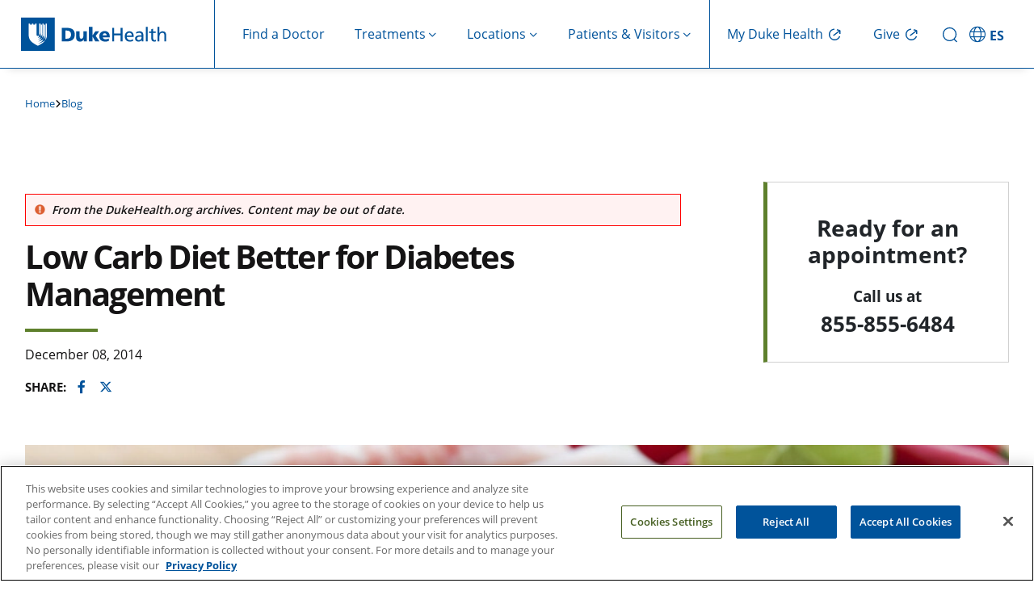

--- FILE ---
content_type: text/html; charset=UTF-8
request_url: https://www.dukehealth.org/blog/low-carb-diet-better-diabetes-management
body_size: 18434
content:
<!DOCTYPE html>
<html lang="en" dir="ltr" prefix="og: https://ogp.me/ns#">
  <head>
    <!-- DHWS-5557 -->
    <link rel='dns-prefetch' href='fonts.gstatic.com'>
        <link rel='dns-prefetch' href='https://alertbar.oit.duke.edu'>
    <link rel='dns-prefetch' href='https://maxcdn.bootstrapcdn.com'>
    <!-- DHWS-5557 -->
    <meta charset="utf-8" />
<meta name="description" content="Study finds a low carb diet proved superior for managing diabetes, reducing swings in glucose levels and reducing medication use." />
<link rel="canonical" href="https://www.dukehealth.org/blog/low-carb-diet-better-diabetes-management" />
<meta property="og:site_name" content="Duke Health" />
<meta property="og:type" content="article" />
<meta property="og:url" content="https://www.dukehealth.org/blog/low-carb-diet-better-diabetes-management" />
<meta property="og:title" content="Low Carb Diet Better for Diabetes Management" />
<meta property="og:description" content="Study finds a low carb diet proved superior for managing diabetes, reducing swings in glucose levels and reducing medication use." />
<meta property="og:image" content="https://www.dukehealth.org/sites/default/files/blog_post/blog_486764103.jpg" />
<meta name="twitter:card" content="summary_large_image" />
<meta name="twitter:site" content="@DukeHealth" />
<meta name="twitter:title" content="Low Carb Diet Better for Diabetes Management" />
<meta name="twitter:image" content="https://www.dukehealth.org/sites/default/files/blog_post/blog_486764103.jpg" />
<meta name="Generator" content="Drupal 10 (https://www.drupal.org)" />
<meta name="MobileOptimized" content="width" />
<meta name="HandheldFriendly" content="true" />
<meta name="viewport" content="width=device-width, initial-scale=1.0" />
<meta property="twitter:description" content="Study finds a low carb diet proved superior for managing diabetes, reducing swings in glucose levels and reducing medication use." />
<link rel="icon" href="/themes/custom/dukehealth/favicon.ico" type="image/vnd.microsoft.icon" />

    <title>Low Carb Diet Better for Diabetes Management | Duke Health</title>
    <link rel="stylesheet" media="all" href="/sites/default/files/css/css_FkcC0wsKcYv4hc1MHnfShjpLM-Uvcnxp2gbT5bB86q4.css?delta=0&amp;language=en&amp;theme=dukehealth&amp;include=eJxVzkEOAyEIheELmXokgkpm6IAYwWZ6-27axC7f_21etUm5zTVQHvjEO7V10UkocWZsyh0Ci--1KENFqUswbP6JWXhMHFBWb0K7VeuBNQDHMO6h1GPngQdBETsS3SHcr9-n70ysY9qLGuiSYHASqpFZPfnbgzQXdPoAYqNQ1g" />
<link rel="stylesheet" media="all" href="https://alertbar.oit.duke.edu/sites/all/themes/blackwell/css/alert.css" defer />
<link rel="stylesheet" media="all" href="/sites/default/files/css/css_Ng7geqFPsB-YJh4_L3Thi5zAoZCBZ3d7czTIzU-bMPg.css?delta=2&amp;language=en&amp;theme=dukehealth&amp;include=eJxVzkEOAyEIheELmXokgkpm6IAYwWZ6-27axC7f_21etUm5zTVQHvjEO7V10UkocWZsyh0Ci--1KENFqUswbP6JWXhMHFBWb0K7VeuBNQDHMO6h1GPngQdBETsS3SHcr9-n70ysY9qLGuiSYHASqpFZPfnbgzQXdPoAYqNQ1g" />

      <script>
        //Script to replace the English site helpline number with Spanish site helpline number
        if(window.location.host.includes('es.')) {
          document.addEventListener('DOMContentLoaded', function() {
            function replaceTextUsingTreeWalker(phoneNumbers) {
              // Create a TreeWalker that shows text nodes only
              const walker = document.createTreeWalker(document.body, NodeFilter.SHOW_TEXT, null, false);
              let currentNode;
              // Traverse through all text nodes
              while (currentNode = walker.nextNode()) {
                for(let i=0; i<phoneNumbers.length; i++) {
                  let target = phoneNumbers[i][0];
                  let replacement = phoneNumbers[i][1];
                  if (currentNode.nodeValue.includes(target)) {
                    // Use a global replace via RegExp to ensure all occurrences are replaced
                    currentNode.nodeValue = currentNode.nodeValue.replace(new RegExp(target, 'g'), replacement);
                    break;
                  }
                }
                
              }
            }

            function replaceHref(phoneNumbers) {
              // --- Process elements with an "href" attribute (e.g., <a> and <link> tags) ---
              const hrefElements = document.querySelectorAll('a[href], link[href]');
              hrefElements.forEach(elem => {
                let attrValue = elem.getAttribute('href');
                if(attrValue) {
                  for(let i=0; i<phoneNumbers.length; i++) {
                    let target = phoneNumbers[i][0];
                    let replacement = phoneNumbers[i][1];
                    if(attrValue.includes(target)) {
                      attrValue = attrValue.replace(new RegExp(target, 'g'), replacement);
                      elem.setAttribute('href', attrValue);
                      break;
                    }
                  }
                }
              });
            }
            let english_default_phone_number = drupalSettings.duke.english_default_phone_number;
            let spanish_default_phone_number = drupalSettings.duke.spanish_default_phone_number;
            replaceTextUsingTreeWalker([[english_default_phone_number,spanish_default_phone_number], [english_default_phone_number.split('-').join(''), spanish_default_phone_number.split('-').join('')]]);
            replaceHref([[english_default_phone_number.split('-').join(''), spanish_default_phone_number.split('-').join('')], [english_default_phone_number,spanish_default_phone_number]]);

          });
        }
      </script>
    <script type="application/json" data-drupal-selector="drupal-settings-json">{"path":{"baseUrl":"\/","pathPrefix":"","currentPath":"node\/70317","currentPathIsAdmin":false,"isFront":false,"currentLanguage":"en","themeUrl":"themes\/custom\/dukehealth"},"pluralDelimiter":"\u0003","suppressDeprecationErrors":true,"gtag":{"tagId":"","consentMode":false,"otherIds":[],"events":[],"additionalConfigInfo":[]},"ajaxPageState":{"libraries":"eJxdjW0KhDAMRC9U7JHCtA21a_pBG0Vvv8IKq_4JvDfMJKwLzwzR2SLkVEjhhgl_62tReCW0VlPRzEXvMe9KsdYoTH5G10e3ITI5qfEuhx7C5uxJKosNfW2Q6UJzTSmijed584QP9qfMJuXW68aB8iqaaLCwV5vyMB0h7bZgc-gX_L6PYyhn6zD4C_LeZIw","theme":"dukehealth","theme_token":null},"ajaxTrustedUrl":[],"gtm":{"tagId":null,"settings":{"data_layer":"dataLayer","include_classes":false,"allowlist_classes":"","blocklist_classes":"","include_environment":false,"environment_id":"","environment_token":""},"tagIds":["GTM-WPFLX4V","GTM-MB96TQJ"]},"improved_multi_select":{"selectors":["#node-treatments-mini-fad-form .field--name-field-providers select[multiple]","#node-treatments-mini-fad-edit-form .field--name-field-providers select[multiple]",".field--name-field-conditions-and-treatments select[multiple]","#node-hospital-location-detail-form .field--name-field-lodging-options select[multiple]","#node-hospital-location-detail-edit-form .field--name-field-lodging-options select[multiple]","select#edit-field-areas-of-expertise-tax","#edit-field-specialty"],"filtertype":"partial","placeholder_text":"","orderable":true,"js_regex":false,"groupresetfilter":false,"remove_required_attr":false,"buttontext_add":"\u003E","buttontext_addall":"\u00bb","buttontext_del":"\u003C","buttontext_delall":"\u00ab","buttontext_moveup":"Move up","buttontext_movedown":"Move down"},"multiselect":{"widths":250},"data":{"extlink":{"extTarget":true,"extTargetAppendNewWindowDisplay":false,"extTargetAppendNewWindowLabel":"(opens in a new window)","extTargetNoOverride":false,"extNofollow":false,"extTitleNoOverride":false,"extNoreferrer":false,"extFollowNoOverride":false,"extClass":"0","extLabel":"","extImgClass":false,"extSubdomains":false,"extExclude":"","extInclude":"","extCssExclude":".social-share-link","extCssInclude":"","extCssExplicit":"","extAlert":false,"extAlertText":"This link will take you to an external web site. We are not responsible for their content.","extHideIcons":false,"mailtoClass":"0","telClass":"0","mailtoLabel":"(link sends email)","telLabel":"(link is a phone number)","extUseFontAwesome":true,"extIconPlacement":"append","extPreventOrphan":false,"extFaLinkClasses":"fa fa-external-link","extFaMailtoClasses":"fa fa-envelope-o","extAdditionalLinkClasses":"","extAdditionalMailtoClasses":"","extAdditionalTelClasses":"","extFaTelClasses":"fa fa-phone","allowedDomains":null,"extExcludeNoreferrer":""}},"duke":{"default_phone_number":"855-855-6484","english_default_phone_number":"855-855-6484","spanish_default_phone_number":"919-997-2110","blog":{"headerImage":"  \u003Cpicture\u003E\n                  \u003Csource srcset=\u0022\/sites\/default\/files\/styles\/hero_image_lg\/public\/blog_post\/blog_486764103.jpg.webp?itok=1auJ8ouc 1x\u0022 media=\u0022(min-width: 1200px)\u0022 type=\u0022image\/webp\u0022 width=\u0022966\u0022 height=\u0022431\u0022\/\u003E\n              \u003Csource srcset=\u0022\/sites\/default\/files\/styles\/hero_image_md\/public\/blog_post\/blog_486764103.jpg.webp?itok=DNLXVxMg 1x\u0022 media=\u0022(min-width: 992px) and (max-width: 1199px)\u0022 type=\u0022image\/webp\u0022 width=\u0022966\u0022 height=\u0022431\u0022\/\u003E\n              \u003Csource srcset=\u0022\/sites\/default\/files\/styles\/hero_image_md\/public\/blog_post\/blog_486764103.jpg.webp?itok=DNLXVxMg 1x\u0022 media=\u0022(min-width: 768px) and (max-width: 991px)\u0022 type=\u0022image\/webp\u0022 width=\u0022966\u0022 height=\u0022431\u0022\/\u003E\n              \u003Csource srcset=\u0022\/sites\/default\/files\/styles\/hero_image_md\/public\/blog_post\/blog_486764103.jpg.webp?itok=DNLXVxMg 1x\u0022 media=\u0022(min-width: 576px) and (max-width: 767px)\u0022 type=\u0022image\/webp\u0022 width=\u0022966\u0022 height=\u0022431\u0022\/\u003E\n              \u003Csource srcset=\u0022\/sites\/default\/files\/styles\/hero_image_sm\/public\/blog_post\/blog_486764103.jpg.webp?itok=9lLPlqZQ 1x\u0022 media=\u0022(max-width: 575px)\u0022 type=\u0022image\/webp\u0022 width=\u0022600\u0022 height=\u0022268\u0022\/\u003E\n              \u003Csource srcset=\u0022\/sites\/default\/files\/styles\/hero_image_lg\/public\/blog_post\/blog_486764103.jpg?itok=1auJ8ouc 1x\u0022 media=\u0022(min-width: 1200px)\u0022 type=\u0022image\/jpeg\u0022 width=\u0022966\u0022 height=\u0022431\u0022\/\u003E\n              \u003Csource srcset=\u0022\/sites\/default\/files\/styles\/hero_image_md\/public\/blog_post\/blog_486764103.jpg?itok=DNLXVxMg 1x\u0022 media=\u0022(min-width: 992px) and (max-width: 1199px)\u0022 type=\u0022image\/jpeg\u0022 width=\u0022966\u0022 height=\u0022431\u0022\/\u003E\n              \u003Csource srcset=\u0022\/sites\/default\/files\/styles\/hero_image_md\/public\/blog_post\/blog_486764103.jpg?itok=DNLXVxMg 1x\u0022 media=\u0022(min-width: 768px) and (max-width: 991px)\u0022 type=\u0022image\/jpeg\u0022 width=\u0022966\u0022 height=\u0022431\u0022\/\u003E\n              \u003Csource srcset=\u0022\/sites\/default\/files\/styles\/hero_image_md\/public\/blog_post\/blog_486764103.jpg?itok=DNLXVxMg 1x\u0022 media=\u0022(min-width: 576px) and (max-width: 767px)\u0022 type=\u0022image\/jpeg\u0022 width=\u0022966\u0022 height=\u0022431\u0022\/\u003E\n              \u003Csource srcset=\u0022\/sites\/default\/files\/styles\/hero_image_sm\/public\/blog_post\/blog_486764103.jpg?itok=9lLPlqZQ 1x\u0022 media=\u0022(max-width: 575px)\u0022 type=\u0022image\/jpeg\u0022 width=\u0022600\u0022 height=\u0022268\u0022\/\u003E\n                  \n\u003Cimg src=\u0022\/sites\/default\/files\/styles\/hero_image_lg\/public\/blog_post\/blog_486764103.jpg?itok=1auJ8ouc\u0022 alt=\u0022\u0022 class=\u0022img-fluid\u0022\u003E\n\n  \u003C\/picture\u003E\n","relatedDoctor":[{"degrees":"MD, MHS","name":"William S. Yancy Jr.","pic_default":"","pic":"https:\/\/www.dukehealth.org\/sites\/default\/files\/styles\/doctor_profile\/public\/physician\/william-s-yancy-jr-md-mhs.jpg?itok=iGZb_ITw","pic_alt":"William S. Yancy Jr., MD, MHS","flexible_button":"0","flexible_button_color":"blue","specialties":"Internal Medicine Doctor, Medical Weight Management Specialist","url":"\/find-doctors-physicians\/william-s-yancy-jr-md-mhs"}],"relatedBlog":[{"title":"Giving Back Following Liver Transplant at Duke ","url":"\/blog\/giving-back-following-liver-transplant-duke","type":"blog_post","author":"Cara Gillotti","image_url":"https:\/\/www.dukehealth.org\/sites\/default\/files\/styles\/ymi_larger_img_size\/public\/blog_liver_emily.jpg?itok=yq0Qxx3D","image_webpurl":"https:\/\/www.dukehealth.org\/sites\/default\/files\/styles\/ymi_larger_img_size\/public\/blog_liver_emily.jpg.webp?itok=yq0Qxx3D","alt":"Emily sits in a hospital bed surrounded by her care team, another photo shows Emily with her husband dressed up for a formal event","small":{"image_url":"https:\/\/www.dukehealth.org\/sites\/default\/files\/styles\/ymi_smaller_img\/public\/blog_liver_emily.jpg?itok=u-hTQ-l0","image_webpurl":"https:\/\/www.dukehealth.org\/sites\/default\/files\/styles\/ymi_smaller_img\/public\/blog_liver_emily.jpg.webp?itok=u-hTQ-l0","alt":"Emily sits in a hospital bed surrounded by her care team, another photo shows Emily with her husband dressed up for a formal event"},"date_ts":"1768320426","date_formatted":"January 13, 2026","overview_text":"\u003Cp\u003EEmily DePetris was diagnosed with liver disease over a decade ago. In 2024, she underwent a \u003Ca href=\u0022\/treatments\/transplant-program\/liver-transplant\u0022\u003Eliver transplant\u003C\/a\u003E at Duke Health and is amazed at how good she feels now. These days, DePetris helps families make decisions about organ donation when their loved ones are at the end of life. \u201cThere isn\u2019t a day that I don\u2019t push myself to do better, be better, because I was given this amazing second chance at life,\u201d she said.\u003C\/p\u003E"},{"title":"Managing Your Cholesterol Can Prevent Heart Disease and Stroke","url":"\/blog\/managing-your-cholesterol-can-prevent-heart-disease-and-stroke","type":"blog_post","author":"Morgan DeBlecourt and Erin Hull","image_url":"https:\/\/www.dukehealth.org\/sites\/default\/files\/styles\/ymi_larger_img_size\/public\/blog_cholesterol_1500x750.jpg?itok=4VHtMK2q","image_webpurl":"https:\/\/www.dukehealth.org\/sites\/default\/files\/styles\/ymi_larger_img_size\/public\/blog_cholesterol_1500x750.jpg.webp?itok=4VHtMK2q","alt":"A doctor listens to a patient\u0027s heart","small":{"image_url":"https:\/\/www.dukehealth.org\/sites\/default\/files\/styles\/ymi_smaller_img\/public\/blog_cholesterol_1500x750.jpg?itok=kXYmA7Dy","image_webpurl":"https:\/\/www.dukehealth.org\/sites\/default\/files\/styles\/ymi_smaller_img\/public\/blog_cholesterol_1500x750.jpg.webp?itok=kXYmA7Dy","alt":"A doctor listens to a patient\u0027s heart"},"date_ts":"1767723005","date_formatted":"January 06, 2026","overview_text":"\u003Cp\u003EImagine pouring bacon grease down your kitchen sink every day. Eventually, the pipe clogs, and water no longer drains. Now imagine that the pipe is a vital artery, and the bacon grease is \u003Ca href=\u0022\/treatments\/endocrinology\/lipid-disorders\u0022\u003Echolesterol\u003C\/a\u003E-- a fatty buildup that clings to blood vessel walls. When cholesterol completely blocks blood flow, a \u003Ca href=\u0022\/treatments\/heart\/coronary-artery-disease\/heart-attack\u0022\u003Eheart attack\u003C\/a\u003E or \u003Ca href=\u0022\/treatments\/neurological-disorders\/stroke\u0022\u003Estroke\u003C\/a\u003E can strike.\u003C\/p\u003E\u003Cp\u003EAccording to Duke cardiologist \u003Ca href=\u0022\/find-doctors-physicians\/nishant-p-shah-md\u0022\u003ENishant Shah, MD,\u003C\/a\u003E regularly checking and managing your cholesterol levels is one of the easiest ways to prevent cardiovascular disease in the future. Here Dr. Shah explains why it\u2019s important to test your cholesterol levels and when to consider medication.\u003C\/p\u003E","video_url":"\/embed\/youtube\/video\/cFKt312qj9E?rel=0"},{"title":"NC Woman Wins Kayaking Competition After Reverse Shoulder...","url":"\/blog\/nc-woman-wins-kayaking-competition-after-reverse-shoulder-replacement-surgery","type":"blog_post","author":"Cara Gillotti","image_url":"https:\/\/www.dukehealth.org\/sites\/default\/files\/styles\/ymi_larger_img_size\/public\/blog_kayak_1500x750.jpg?itok=liXYtvri","image_webpurl":"https:\/\/www.dukehealth.org\/sites\/default\/files\/styles\/ymi_larger_img_size\/public\/blog_kayak_1500x750.jpg.webp?itok=liXYtvri","alt":"Vicki Reynolds stands in front of a lake holding her kayak padle","small":{"image_url":"https:\/\/www.dukehealth.org\/sites\/default\/files\/styles\/ymi_smaller_img\/public\/blog_kayak_1500x750.jpg?itok=h_y0CpT0","image_webpurl":"https:\/\/www.dukehealth.org\/sites\/default\/files\/styles\/ymi_smaller_img\/public\/blog_kayak_1500x750.jpg.webp?itok=h_y0CpT0","alt":"Vicki Reynolds stands in front of a lake holding her kayak padle"},"date_ts":"1764944410","date_formatted":"December 05, 2025","overview_text":"\u003Cp\u003EA year after a reverse shoulder replacement, Vicki Reynolds won a kayaking competition. She has her doctor to thank, and a word of encouragement for people facing similar injuries. \u201cYou\u2019re like, \u0027Oh, I\u0027m injured. This is the end.\u2019 And it\u0027s not.\u201d\u003C\/p\u003E"},{"title":"Fast Treatment at Orthopaedic Urgent Care","url":"\/blog\/fast-treatment-orthopaedic-urgent-care","type":"blog_post","author":"Debbe Geiger","image_url":"https:\/\/www.dukehealth.org\/sites\/default\/files\/styles\/ymi_larger_img_size\/public\/blog_orthourgentcare_1500x750.jpg?itok=zXbQCoyJ","image_webpurl":"https:\/\/www.dukehealth.org\/sites\/default\/files\/styles\/ymi_larger_img_size\/public\/blog_orthourgentcare_1500x750.jpg.webp?itok=zXbQCoyJ","alt":"A physician wraps a patient\u0027s wrist","small":{"image_url":"https:\/\/www.dukehealth.org\/sites\/default\/files\/styles\/ymi_smaller_img\/public\/blog_orthourgentcare_1500x750.jpg?itok=tE5vV-a5","image_webpurl":"https:\/\/www.dukehealth.org\/sites\/default\/files\/styles\/ymi_smaller_img\/public\/blog_orthourgentcare_1500x750.jpg.webp?itok=tE5vV-a5","alt":"A physician wraps a patient\u0027s wrist"},"date_ts":"1764852996","date_formatted":"December 04, 2025","overview_text":"\u003Cp\u003EKnee injuries, ankle sprains, dislocated shoulders, and broken bones occur without warning. When they happen, skip the crowded ER and general urgent care. That\u2019s for sick people. Duke Orthopaedic Urgent Care offers fast treatment for your injury for lower co-pays and minimal exposure to illness. Open daily. No appointment needed.\u003C\/p\u003E"}]},"headerMenu":[{"title":"Find a Doctor","icon_name":"Find a Doctor","url":"\/find-doctors-physicians","has_children":false,"description":"findadoctor","external_link":false,"target":"_self","show_on":"desktop_and_mobile","children":[],"menu_icon":"","social_media_icon":"","icon_image":""},{"title":"Treatments","icon_name":"Treatments","url":"\/","has_children":true,"description":"treatments,show-image-on-header-menu","external_link":false,"target":"_self","show_on":"desktop_and_mobile","children":[{"title":"Adults","icon_name":"Adults","url":"\/","has_children":true,"description":"show-image-on-header-menu","external_link":false,"target":"_self","show_on":"desktop_and_mobile","children":[{"title":"Cancer Care","icon_name":"Cancer Care","url":"\/treatments\/cancer","has_children":false,"description":"","external_link":false,"target":"_self","show_on":"desktop_and_mobile","children":[],"menu_icon":"","social_media_icon":"","icon_image":""},{"title":"Cardiology","icon_name":"Cardiology","url":"\/treatments\/heart","has_children":false,"description":"","external_link":false,"target":"_self","show_on":"desktop_and_mobile","children":[],"menu_icon":"","social_media_icon":"","icon_image":""},{"title":"Gastroenterology","icon_name":"Gastroenterology","url":"\/treatments\/digestive-disorders","has_children":false,"description":"","external_link":false,"target":"_self","show_on":"desktop_and_mobile","children":[],"menu_icon":"","social_media_icon":"","icon_image":""},{"title":"Neurosurgery","icon_name":"Neurosurgery","url":"\/treatments\/neurosurgery","has_children":false,"description":"","external_link":false,"target":"_self","show_on":"desktop_and_mobile","children":[],"menu_icon":"","social_media_icon":"","icon_image":""},{"title":"OB-GYN","icon_name":"OB-GYN","url":"\/treatments\/obstetrics-and-gynecology","has_children":false,"description":"","external_link":false,"target":"_self","show_on":"desktop_and_mobile","children":[],"menu_icon":"","social_media_icon":"","icon_image":""},{"title":"Ophthalmology","icon_name":"Ophthalmology","url":"\/treatments\/eye-care","has_children":false,"description":"","external_link":false,"target":"_self","show_on":"desktop_and_mobile","children":[],"menu_icon":"","social_media_icon":"","icon_image":""},{"title":"Orthopaedic Care","icon_name":"Orthopaedic Care","url":"\/treatments\/orthopaedics","has_children":false,"description":"","external_link":false,"target":"_self","show_on":"desktop_and_mobile","children":[],"menu_icon":"","social_media_icon":"","icon_image":""},{"title":"Primary Care","icon_name":"Primary Care","url":"\/treatments\/primary-care","has_children":false,"description":"","external_link":false,"target":"_self","show_on":"desktop_and_mobile","children":[],"menu_icon":"","social_media_icon":"","icon_image":""},{"title":"Spine and Back Care","icon_name":"Spine and Back Care","url":"\/treatments\/spine","has_children":false,"description":"","external_link":false,"target":"_self","show_on":"desktop_and_mobile","children":[],"menu_icon":"","social_media_icon":"","icon_image":""},{"title":"Transplant","icon_name":"Transplant","url":"\/treatments\/transplant-program","has_children":false,"description":"","external_link":false,"target":"_self","show_on":"desktop_and_mobile","children":[],"menu_icon":"","social_media_icon":"","icon_image":""},{"title":"See All","icon_name":"See All","url":"\/adult-treatments","has_children":false,"description":"cta","external_link":false,"target":"_self","show_on":"desktop_and_mobile","children":[],"menu_icon":"","social_media_icon":"","icon_image":""}],"menu_icon":"","menu_image":"https:\/\/www.dukehealth.org\/sites\/default\/files\/user-light-full.svg","social_media_icon":"","icon_image":""},{"title":"Children","icon_name":"Children","url":"\/","has_children":true,"description":"show-image-on-header-menu","external_link":false,"target":"_self","show_on":"desktop_and_mobile","children":[{"title":"Cancer Care","icon_name":"Cancer Care","url":"\/pediatric-treatments\/childhood-cancer","has_children":false,"description":"","external_link":false,"target":"_self","show_on":"desktop_and_mobile","children":[],"menu_icon":"","social_media_icon":"","icon_image":""},{"title":"Cardiology","icon_name":"Cardiology","url":"\/pediatric-treatments\/pediatric-cardiology","has_children":false,"description":"","external_link":false,"target":"_self","show_on":"desktop_and_mobile","children":[],"menu_icon":"","social_media_icon":"","icon_image":""},{"title":"Gastroenterology","icon_name":"Gastroenterology","url":"\/pediatric-treatments\/pediatric-gastroenterology","has_children":false,"description":"","external_link":false,"target":"_self","show_on":"desktop_and_mobile","children":[],"menu_icon":"","social_media_icon":"","icon_image":""},{"title":"General Pediatrics","icon_name":"General Pediatrics","url":"\/treatments\/primary-care\/childrens-primary-care","has_children":false,"description":"","external_link":false,"target":"_self","show_on":"desktop_and_mobile","children":[],"menu_icon":"","social_media_icon":"","icon_image":""},{"title":"General Surgery","icon_name":"General Surgery","url":"\/pediatric-treatments\/pediatric-general-surgery","has_children":false,"description":"","external_link":false,"target":"_self","show_on":"desktop_and_mobile","children":[],"menu_icon":"","social_media_icon":"","icon_image":""},{"title":"Neurology","icon_name":"Neurology","url":"\/pediatric-treatments\/pediatric-neurology","has_children":false,"description":"","external_link":false,"target":"_self","show_on":"desktop_and_mobile","children":[],"menu_icon":"","social_media_icon":"","icon_image":""},{"title":"Ophthalmology","icon_name":"Ophthalmology","url":"\/pediatric-treatments\/pediatric-eye-diseases","has_children":false,"description":"","external_link":false,"target":"_self","show_on":"desktop_and_mobile","children":[],"menu_icon":"","social_media_icon":"","icon_image":""},{"title":"Orthopaedic Care","icon_name":"Orthopaedic Care","url":"\/pediatric-treatments\/pediatric-orthopaedics","has_children":false,"description":"","external_link":false,"target":"_self","show_on":"desktop_and_mobile","children":[],"menu_icon":"","social_media_icon":"","icon_image":""},{"title":"Transplant","icon_name":"Transplant","url":"\/pediatric-treatments\/pediatric-transplants","has_children":false,"description":"","external_link":false,"target":"_self","show_on":"desktop_and_mobile","children":[],"menu_icon":"","social_media_icon":"","icon_image":""},{"title":"Urology","icon_name":"Urology","url":"\/pediatric-treatments\/pediatric-urology","has_children":false,"description":"","external_link":false,"target":"_self","show_on":"desktop_and_mobile","children":[],"menu_icon":"","social_media_icon":"","icon_image":""},{"title":"See All","icon_name":"See All","url":"\/pediatric-treatments","has_children":false,"description":"cta","external_link":false,"target":"_self","show_on":"desktop_and_mobile","children":[],"menu_icon":"","social_media_icon":"","icon_image":""}],"menu_icon":"","menu_image":"https:\/\/www.dukehealth.org\/sites\/default\/files\/child-light-full.svg","social_media_icon":"","icon_image":""},{"title":"Quick Links","icon_name":"Quick Links","url":"\/","has_children":true,"description":"quicklink,show-image-on-header-menu","external_link":false,"target":"_self","show_on":"desktop_and_mobile","children":[{"title":"Schedule Appointments Online","icon_name":"Schedule Appointments Online","url":"\/schedule-your-appointments-online","has_children":false,"description":"","external_link":false,"target":"_self","show_on":"desktop_and_mobile","children":[],"menu_icon":"","social_media_icon":"","icon_image":""},{"title":"Make an Appointment","icon_name":"Make an Appointment","url":"\/plan-your-visit\/make-appointment","has_children":false,"description":"","external_link":false,"target":"_self","show_on":"desktop_and_mobile","children":[],"menu_icon":"","social_media_icon":"","icon_image":""},{"title":"Urgent Care","icon_name":"Urgent Care","url":"\/treatments\/urgent-care","has_children":false,"description":"","external_link":false,"target":"_self","show_on":"desktop_and_mobile","children":[],"menu_icon":"","social_media_icon":"","icon_image":""},{"title":"Virtual Primary and Urgent Care","icon_name":"Virtual Primary and Urgent Care","url":"\/treatments\/urgent-care\/duke-virtual-urgent-care","has_children":false,"description":"","external_link":false,"target":"_self","show_on":"desktop_and_mobile","children":[],"menu_icon":"","social_media_icon":"","icon_image":""},{"title":"Virtual Video Visits","icon_name":"Virtual Video Visits","url":"\/telehealth-visits","has_children":false,"description":"","external_link":false,"target":"_self","show_on":"desktop_and_mobile","children":[],"menu_icon":"","social_media_icon":"","icon_image":""},{"title":"Duke Health Connected: Remote Patient Monitoring","icon_name":"Duke Health Connected: Remote Patient Monitoring","url":"\/duke-health-connected","has_children":false,"description":"","external_link":false,"target":"_self","show_on":"desktop_and_mobile","children":[],"menu_icon":"","social_media_icon":"","icon_image":""},{"title":"Clinical Trials","icon_name":"Clinical Trials","url":"\/clinical-trials","has_children":false,"description":"","external_link":false,"target":"_self","show_on":"desktop_and_mobile","children":[],"menu_icon":"","social_media_icon":"","icon_image":""}],"menu_icon":"","menu_image":"https:\/\/www.dukehealth.org\/sites\/default\/files\/circle-check-light-full.svg","social_media_icon":"","icon_image":""}],"menu_icon":"","menu_image":"https:\/\/www.dukehealth.org\/sites\/default\/files\/treatment-mobile.svg","social_media_icon":"","icon_image":""},{"title":"Locations","icon_name":"Locations","url":"\/","has_children":true,"description":"locations","external_link":false,"target":"_self","show_on":"desktop_and_mobile","children":[{"title":"Adults","icon_name":"Adults","url":"\/","has_children":true,"description":"show-image-on-header-menu","external_link":false,"target":"_self","show_on":"desktop_and_mobile","children":[{"title":"Bariatric Surgery","icon_name":"Bariatric Surgery","url":"\/locations?treatment_term_name=Weight%20Loss%20Surgery\u0026age_group=Adults\u0026view=list","has_children":false,"description":"","external_link":false,"target":"_self","show_on":"desktop_and_mobile","children":[],"menu_icon":"","social_media_icon":"","icon_image":""},{"title":"Cancer Care","icon_name":"Cancer Care","url":"\/locations?treatment_term_name=Cancer\u0026age_group=Adults\u0026view=list","has_children":false,"description":"","external_link":false,"target":"_self","show_on":"desktop_and_mobile","children":[],"menu_icon":"","social_media_icon":"","icon_image":""},{"title":"Cardiology","icon_name":"Cardiology","url":"\/locations?treatment_term_name=Cardiology\u0026age_group=Adults\u0026view=list","has_children":false,"description":"","external_link":false,"target":"_self","show_on":"desktop_and_mobile","children":[],"menu_icon":"","social_media_icon":"","icon_image":""},{"title":"Endocrinology","icon_name":"Endocrinology","url":"\/locations?treatment_term_name=Endocrinology\u0026age_group=Adults\u0026view=list","has_children":false,"description":"","external_link":false,"target":"_self","show_on":"desktop_and_mobile","children":[],"menu_icon":"","social_media_icon":"","icon_image":""},{"title":"Gastroenterology","icon_name":"Gastroenterology","url":"\/locations?treatment_term_name=Gastroenterology\u0026age_group=Adults\u0026view=list","has_children":false,"description":"","external_link":false,"target":"_self","show_on":"desktop_and_mobile","children":[],"menu_icon":"","social_media_icon":"","icon_image":""},{"title":"Imaging (Radiology)","icon_name":"Imaging (Radiology)","url":"\/locations?treatment_term_name=Radiology\u0026age_group=Adults\u0026sc=10\u0026view=list","has_children":false,"description":"","external_link":false,"target":"_self","show_on":"desktop_and_mobile","children":[],"menu_icon":"","social_media_icon":"","icon_image":""},{"title":"Ophthalmology","icon_name":"Ophthalmology","url":"\/locations?treatment_term_name=Ophthalmology\u0026age_group=Adults\u0026view=list","has_children":false,"description":"","external_link":false,"target":"_self","show_on":"desktop_and_mobile","children":[],"menu_icon":"","social_media_icon":"","icon_image":""},{"title":"Orthopaedic Care","icon_name":"Orthopaedic Care","url":"\/locations?treatment_term_name=Orthopaedics\u0026age_group=Adults\u0026view=list","has_children":false,"description":"","external_link":false,"target":"_self","show_on":"desktop_and_mobile","children":[],"menu_icon":"","social_media_icon":"","icon_image":""},{"title":"Primary Care","icon_name":"Primary Care","url":"\/locations?treatment_term_name=Primary%20Care\u0026age_group=Adults\u0026view=list","has_children":false,"description":"","external_link":false,"target":"_self","show_on":"desktop_and_mobile","children":[],"menu_icon":"","social_media_icon":"","icon_image":""},{"title":"Pulmonology","icon_name":"Pulmonology","url":"\/locations?treatment_term_name=Pulmonology\u0026age_group=Adults\u0026view=list","has_children":false,"description":"","external_link":false,"target":"_self","show_on":"desktop_and_mobile","children":[],"menu_icon":"","social_media_icon":"","icon_image":""},{"title":"See All","icon_name":"See All","url":"\/locations?age_group=Adults\u0026view=list","has_children":false,"description":"cta","external_link":false,"target":"_self","show_on":"desktop_and_mobile","children":[],"menu_icon":"","social_media_icon":"","icon_image":""}],"menu_icon":"","menu_image":"https:\/\/www.dukehealth.org\/sites\/default\/files\/user-light-full.svg","social_media_icon":"","icon_image":""},{"title":"Children","icon_name":"Children","url":"\/","has_children":true,"description":"show-image-on-header-menu","external_link":false,"target":"_self","show_on":"desktop_and_mobile","children":[{"title":"Cancer Care","icon_name":"Cancer Care","url":"\/locations?treatment_term_name=Cancer\u0026age_group=Children\u0026view=list","has_children":false,"description":"","external_link":false,"target":"_self","show_on":"desktop_and_mobile","children":[],"menu_icon":"","social_media_icon":"","icon_image":""},{"title":"Cardiology","icon_name":"Cardiology","url":"\/locations?treatment_term_name=Cardiology\u0026age_group=Children\u0026view=list","has_children":false,"description":"","external_link":false,"target":"_self","show_on":"desktop_and_mobile","children":[],"menu_icon":"","social_media_icon":"","icon_image":""},{"title":"Gastroenterology","icon_name":"Gastroenterology","url":"\/locations?treatment_term_name=Gastroenterology\u0026age_group=Children\u0026view=list","has_children":false,"description":"","external_link":false,"target":"_self","show_on":"desktop_and_mobile","children":[],"menu_icon":"","social_media_icon":"","icon_image":""},{"title":"General Pediatrics","icon_name":"General Pediatrics","url":"\/locations?treatment_term_name=Children%27s%20Primary%20Care\u0026age_group=Children\u0026view=list","has_children":false,"description":"","external_link":false,"target":"_self","show_on":"desktop_and_mobile","children":[],"menu_icon":"","social_media_icon":"","icon_image":""},{"title":"Ophthalmology","icon_name":"Ophthalmology","url":"\/locations?treatment_term_name=Ophthalmology\u0026age_group=Children\u0026view=list","has_children":false,"description":"","external_link":false,"target":"_self","show_on":"desktop_and_mobile","children":[],"menu_icon":"","social_media_icon":"","icon_image":""},{"title":"Psychiatry","icon_name":"Psychiatry","url":"\/locations?treatment_term_name=Psychiatry\u0026age_group=Children\u0026view=list","has_children":false,"description":"","external_link":false,"target":"_self","show_on":"desktop_and_mobile","children":[],"menu_icon":"","social_media_icon":"","icon_image":""},{"title":"See All","icon_name":"See All","url":"\/locations?age_group=Children\u0026view=list","has_children":false,"description":"cta","external_link":false,"target":"_self","show_on":"desktop_and_mobile","children":[],"menu_icon":"","social_media_icon":"","icon_image":""}],"menu_icon":"","menu_image":"https:\/\/www.dukehealth.org\/sites\/default\/files\/child-light-full.svg","social_media_icon":"","icon_image":""},{"title":"Quick Links","icon_name":"Quick Links","url":"\/","has_children":true,"description":"quicklink,show-image-on-header-menu","external_link":false,"target":"_self","show_on":"desktop_and_mobile","children":[{"title":"Clinic Statuses - Delays \u0026 Closings","icon_name":"Clinic Statuses - Delays \u0026 Closings","url":"\/duke-clinic-delays-and-closings","has_children":false,"description":"","external_link":false,"target":"_self","show_on":"desktop_and_mobile","children":[],"menu_icon":"","social_media_icon":"","icon_image":""},{"title":"Emergency Rooms","icon_name":"Emergency Rooms","url":"\/locations?location_type_name=Emergency%20Room\u0026view=list","has_children":false,"description":"","external_link":false,"target":"_self","show_on":"desktop_and_mobile","children":[],"menu_icon":"","social_media_icon":"","icon_image":""},{"title":"Labs","icon_name":"Labs","url":"\/locations\/lab-leave-locations","has_children":false,"description":"","external_link":false,"target":"_self","show_on":"desktop_and_mobile","children":[],"menu_icon":"","social_media_icon":"","icon_image":""},{"title":"OB-GYN","icon_name":"OB-GYN","url":"\/adult-locations?treatment_term_name=Obstetrics%20and%20Gynecology\u0026view=list","has_children":false,"description":"","external_link":false,"target":"_self","show_on":"desktop_and_mobile","children":[],"menu_icon":"","social_media_icon":"","icon_image":""},{"title":"Urgent Care","icon_name":"Urgent Care","url":"\/locations?location_type_name=Urgent%20Care\u0026view=list","has_children":false,"description":"","external_link":false,"target":"_self","show_on":"desktop_and_mobile","children":[],"menu_icon":"","social_media_icon":"","icon_image":""},{"title":"Duke Children\u0027s Hospital","icon_name":"Duke Children\u0027s Hospital","url":"\/hospitals\/duke-childrens-hospital","has_children":false,"description":"","external_link":false,"target":"_self","show_on":"desktop_and_mobile","children":[],"menu_icon":"","social_media_icon":"","icon_image":""},{"title":"Duke Health Lake Norman Hospital","icon_name":"Duke Health Lake Norman Hospital","url":"\/hospitals\/duke-health-lake-norman-hospital","has_children":false,"description":"","external_link":false,"target":"_self","show_on":"desktop_and_mobile","children":[],"menu_icon":"","social_media_icon":"","icon_image":""},{"title":"Duke Raleigh Hospital, a Campus of DUH","icon_name":"Duke Raleigh Hospital, a Campus of DUH","url":"\/hospitals\/duke-raleigh-hospital","has_children":false,"description":"","external_link":false,"target":"_self","show_on":"desktop_and_mobile","children":[],"menu_icon":"","social_media_icon":"","icon_image":""},{"title":"Duke Regional Hospital","icon_name":"Duke Regional Hospital","url":"\/hospitals\/duke-regional-hospital","has_children":false,"description":"","external_link":false,"target":"_self","show_on":"desktop_and_mobile","children":[],"menu_icon":"","social_media_icon":"","icon_image":""},{"title":"Duke University Hospital (DUH)","icon_name":"Duke University Hospital (DUH)","url":"\/hospitals\/duke-university-hospital","has_children":false,"description":"","external_link":false,"target":"_self","show_on":"desktop_and_mobile","children":[],"menu_icon":"","social_media_icon":"","icon_image":""}],"menu_icon":"","menu_image":"https:\/\/www.dukehealth.org\/sites\/default\/files\/circle-check-light-full.svg","social_media_icon":"","icon_image":""}],"menu_icon":"","social_media_icon":"","icon_image":""},{"title":"Patients \u0026 Visitors","icon_name":"Patients \u0026 Visitors","url":"\/","has_children":true,"description":"patientsvisitors,show-image-on-header-menu","external_link":false,"target":"_self","show_on":"desktop_and_mobile","children":[{"title":"Patient Support","icon_name":"Patient Support","url":"\/","has_children":true,"description":"show-image-on-header-menu","external_link":false,"target":"_self","show_on":"desktop_and_mobile","children":[{"title":"About Duke Health","icon_name":"About Duke Health","url":"\/about-duke-health","has_children":false,"description":"","external_link":false,"target":"_self","show_on":"desktop_and_mobile","children":[],"menu_icon":"","social_media_icon":"","icon_image":""},{"title":"Health Insurance","icon_name":"Health Insurance","url":"\/health-insurance","has_children":false,"description":"","external_link":false,"target":"_self","show_on":"desktop_and_mobile","children":[],"menu_icon":"","social_media_icon":"","icon_image":""},{"title":"Billing\/Financial Resources","icon_name":"Billing\/Financial Resources","url":"\/paying-for-care","has_children":false,"description":"","external_link":false,"target":"_self","show_on":"desktop_and_mobile","children":[],"menu_icon":"","social_media_icon":"","icon_image":""},{"title":"Understanding Your Bill","icon_name":"Understanding Your Bill","url":"\/paying-for-care\/understand-bill","has_children":false,"description":"","external_link":false,"target":"_self","show_on":"desktop_and_mobile","children":[],"menu_icon":"","social_media_icon":"","icon_image":""},{"title":"Financial Assistance","icon_name":"Financial Assistance","url":"\/paying-for-care\/financial-assistance","has_children":false,"description":"","external_link":false,"target":"_self","show_on":"desktop_and_mobile","children":[],"menu_icon":"","social_media_icon":"","icon_image":""},{"title":"Support Services","icon_name":"Support Services","url":"\/support-services","has_children":false,"description":"","external_link":false,"target":"_self","show_on":"desktop_and_mobile","children":[],"menu_icon":"","social_media_icon":"","icon_image":""},{"title":"Accessibility Services","icon_name":"Accessibility Services","url":"\/diversity-equity-and-inclusion\/accessibility-services","has_children":false,"description":"","external_link":false,"target":"_self","show_on":"desktop_and_mobile","children":[],"menu_icon":"","social_media_icon":"","icon_image":""},{"title":"Interpreter Services","icon_name":"Interpreter Services","url":"\/diversity-equity-and-inclusion\/interpreter-services","has_children":false,"description":"","external_link":false,"target":"_self","show_on":"desktop_and_mobile","children":[],"menu_icon":"","social_media_icon":"","icon_image":""},{"title":"FAQs","icon_name":"FAQs","url":"\/contact-us\/frequently-asked-questions","has_children":false,"description":"","external_link":false,"target":"_self","show_on":"desktop_and_mobile","children":[],"menu_icon":"","social_media_icon":"","icon_image":""}],"menu_icon":"","menu_image":"https:\/\/www.dukehealth.org\/sites\/default\/files\/hands-holding-light-full.svg","social_media_icon":"","icon_image":""},{"title":"Patient Care and Visits","icon_name":"Patient Care and Visits","url":"\/","has_children":true,"description":"show-image-on-header-menu","external_link":false,"target":"_self","show_on":"desktop_and_mobile","children":[{"title":"My Duke Health (MyChart)","icon_name":"My Duke Health (MyChart)","url":"\/duke-mychart","has_children":false,"description":"","external_link":false,"target":"_self","show_on":"desktop_and_mobile","children":[],"menu_icon":"","social_media_icon":"","icon_image":""},{"title":"Make an Appointment","icon_name":"Make an Appointment","url":"\/plan-your-visit\/make-an-appointment","has_children":false,"description":"","external_link":false,"target":"_self","show_on":"desktop_and_mobile","children":[],"menu_icon":"","social_media_icon":"","icon_image":""},{"title":"Schedule Appointments Online","icon_name":"Schedule Appointments Online","url":"\/schedule-your-appointments-online","has_children":false,"description":"","external_link":false,"target":"_self","show_on":"desktop_and_mobile","children":[],"menu_icon":"","social_media_icon":"","icon_image":""},{"title":"Telehealth Appointments","icon_name":"Telehealth Appointments","url":"\/telehealth-visits","has_children":false,"description":"","external_link":false,"target":"_self","show_on":"desktop_and_mobile","children":[],"menu_icon":"","social_media_icon":"","icon_image":""},{"title":"Plan Your Visit","icon_name":"Plan Your Visit","url":"\/plan-your-visit","has_children":false,"description":"","external_link":false,"target":"_self","show_on":"desktop_and_mobile","children":[],"menu_icon":"","social_media_icon":"","icon_image":""},{"title":"Visitor Guidelines","icon_name":"Visitor Guidelines","url":"\/VisitorGuidelines","has_children":false,"description":"","external_link":false,"target":"_self","show_on":"desktop_and_mobile","children":[],"menu_icon":"","social_media_icon":"","icon_image":""},{"title":"Events and Classes","icon_name":"Events and Classes","url":"\/events","has_children":false,"description":"","external_link":false,"target":"_self","show_on":"desktop_and_mobile","children":[],"menu_icon":"","social_media_icon":"","icon_image":""},{"title":"Clinical Trials","icon_name":"Clinical Trials","url":"\/clinical-trials","has_children":false,"description":"","external_link":false,"target":"_self","show_on":"desktop_and_mobile","children":[],"menu_icon":"","social_media_icon":"","icon_image":""},{"title":"International Patients","icon_name":"International Patients","url":"\/international-patient-services","has_children":false,"description":"","external_link":false,"target":"_self","show_on":"desktop_and_mobile","children":[],"menu_icon":"","social_media_icon":"","icon_image":""},{"title":"Medical Records","icon_name":"Medical Records","url":"\/medical-records\/get-medical-records-from-duke","has_children":false,"description":"","external_link":false,"target":"_self","show_on":"desktop_and_mobile","children":[],"menu_icon":"","social_media_icon":"","icon_image":""}],"menu_icon":"","menu_image":"https:\/\/www.dukehealth.org\/sites\/default\/files\/hand-holding-heart-light-full.svg","social_media_icon":"","icon_image":""},{"title":"Connect with Duke","icon_name":"Connect with Duke","url":"\/","has_children":true,"description":"quicklink,show-image-on-header-menu","external_link":false,"target":"_self","show_on":"desktop_and_mobile","children":[{"title":"Get Involved with Duke Health","icon_name":"Get Involved with Duke Health","url":"\/get-involved-duke-health","has_children":false,"description":"","external_link":false,"target":"_self","show_on":"desktop_and_mobile","children":[],"menu_icon":"","social_media_icon":"","icon_image":""},{"title":"Volunteer Services","icon_name":"Volunteer Services","url":"\/volunteer-services","has_children":false,"description":"","external_link":false,"target":"_self","show_on":"desktop_and_mobile","children":[],"menu_icon":"","social_media_icon":"","icon_image":""},{"title":"Job Opportunities","icon_name":"Job Opportunities","url":"\/about-duke-health\/job-opportunities","has_children":false,"description":"","external_link":false,"target":"_self","show_on":"desktop_and_mobile","children":[],"menu_icon":"","social_media_icon":"","icon_image":""},{"title":"Email Sign Up","icon_name":"Email Sign Up","url":"\/keep-date-duke-health","has_children":false,"description":"","external_link":false,"target":"_self","show_on":"desktop_and_mobile","children":[],"menu_icon":"","social_media_icon":"","icon_image":""},{"title":"Contact Us","icon_name":"Contact Us","url":"\/contact-us\/compliments-suggestions-and-complaints","has_children":false,"description":"","external_link":false,"target":"_self","show_on":"desktop_and_mobile","children":[],"menu_icon":"","social_media_icon":"","icon_image":""},{"title":"Make a Gift","icon_name":"Make a Gift","url":"\/about-duke-health\/make-a-gift\/giving-and-donations","has_children":false,"description":"","external_link":false,"target":"_self","show_on":"desktop_and_mobile","children":[],"menu_icon":"","social_media_icon":"","icon_image":""}],"menu_icon":"","menu_image":"https:\/\/www.dukehealth.org\/sites\/default\/files\/link-light-full.svg","social_media_icon":"","icon_image":""}],"menu_icon":"","social_media_icon":"","icon_image":""},{"title":"My Duke Health","icon_name":"My Duke Health","url":"https:\/\/my.dukemychart.org\/","has_children":false,"description":"dukemychart","external_link":true,"target":"_self","show_on":"desktop_and_mobile","children":[],"menu_icon":"","social_media_icon":"","icon_image":""},{"title":"Give","icon_name":"Give","url":"https:\/\/www.gifts.duke.edu\/dmaa?technique_code=DHORGGB1","has_children":false,"description":"give","external_link":true,"target":"_self","show_on":"desktop_and_mobile","children":[],"menu_icon":"","social_media_icon":"","icon_image":""},{"title":"Aviso de Pr\u00e1cticas de Privacidad","icon_name":"Aviso de Pr\u00e1cticas de Privacidad","url":"\/privacidad","has_children":false,"description":"","external_link":false,"target":"_self","show_on":"desktop_and_mobile","children":[],"menu_icon":"","social_media_icon":"","icon_image":""},{"title":"Pets at Duke","icon_name":"Pets at Duke","url":"\/volunteer-services\/pets-at-duke","has_children":false,"description":"","external_link":false,"target":"_self","show_on":"desktop_and_mobile","children":[],"menu_icon":"","social_media_icon":"","icon_image":""}],"patients_visitors_url_patterns":["\/about-duke-health\/","\/contact-us\/","\/health-insurance-and-billing\/","\/medical-records\/","\/paying-for-care\/","\/plan-your-visit\/","\/support-services\/","\/quality-and-safety\/","\/volunteer-services\/","\/notice-of-nondiscrimination\/","\/privacy\/","\/covid-19-update\/","\/VisitorRestrictions\/","\/telehealth-visits\/"],"isLoggedUser":false,"timeZoneOffset":-18000,"search":{"isAcceptingPatientsEnabled":1,"isOpenSchedulingEnabled":1},"new_patients_button_label":"New to This Doctor","ap_returning_patients_button_label":"I\u0027ve Seen This Doctor Before","enable_onetrust_consent":1,"onetrust_iframe_domains":"zingtree, duke.qualtrics.com, google.com, youtube.com","c1_cat_domains":"","c2_cat_domains":"","c3_cat_domains":"duke.qualtrics.com,vimeo,google.com,youtube","c4_cat_domains":"zingtree","c5_cat_domains":"","cta_settings":{"cta_title":"Duke Health","cta_description":"Get Help with MyChart \u0026 Other Issues","cta_image":"https:\/\/www.dukehealth.org\/sites\/default\/files\/cta_image\/mydukelogo.png","cta_button_title":"Visit MyDuke Health","cta_button_url":"https:\/\/www.dukemychart.org","cta_language_url":"Espanol","cta_language_title":"En"}},"user":{"uid":0,"permissionsHash":"8987751bcb08f45205393c80348e53fe4d45a6f559558dd370d876472e18497f"}}</script>
<script src="/core/misc/drupalSettingsLoader.js?v=10.5.6"></script>
<script src="/modules/contrib/google_tag/js/gtag.js?t7fw91"></script>
<script src="/modules/contrib/google_tag/js/gtm.js?t7fw91"></script>

    <meta name="format-detection" content="telephone=no" />
    <!-- Apple Touch Icons. Used by most mobile browsers when user bookmarks a page. -->
    <!-- For iPad with high-resolution Retina display running iOS ≥ 7: -->
    <link rel="apple-touch-icon-precomposed" sizes="152x152" href="https://www.dukehealth.org/themes/custom/dukehealth/images/apple-touch-icon-152x152-precomposed.png">
    <!-- For iPad with high-resolution Retina display running iOS ≤ 6: -->
    <link rel="apple-touch-icon-precomposed" sizes="144x144" href="https://www.dukehealth.org/themes/custom/dukehealth/images/apple-touch-icon-144x144-precomposed.png">
    <!-- For iPhone with high-resolution Retina display running iOS ≥ 7: -->
    <link rel="apple-touch-icon-precomposed" sizes="120x120" href="https://www.dukehealth.org/themes/custom/dukehealth/images/apple-touch-icon-120x120-precomposed.png">
    <!-- For iPhone with high-resolution Retina display running iOS ≤ 6: -->
    <link rel="apple-touch-icon-precomposed" sizes="114x114" href="https://www.dukehealth.org/themes/custom/dukehealth/images/apple-touch-icon-114x114-precomposed.png">
    <!-- For the iPad mini and the first- and second-generation iPad on iOS ≥ 7: -->
    <link rel="apple-touch-icon-precomposed" sizes="76x76" href="https://www.dukehealth.org/themes/custom/dukehealth/images/apple-touch-icon-76x76-precomposed.png">
    <!-- For the iPad mini and the first- and second-generation iPad on iOS ≤ 6: -->
    <link rel="apple-touch-icon-precomposed" sizes="72x72" href="https://www.dukehealth.org/themes/custom/dukehealth/images/apple-touch-icon-72x72-precomposed.png">
    <!-- For non-Retina iPhone, iPod Touch, and Android 2.1+ devices: -->
    <link rel="apple-touch-icon-precomposed" href="https://www.dukehealth.org/themes/custom/dukehealth/images/apple-touch-icon-precomposed.png">
    <meta name="google-site-verification" content="5y1A1OK8Kh3ZGRNn0SicEnyzuPTvvqAP-zNt64i3kXE" />

    <!-- Global phoneNumber Assignment -->
      <script>
        (function() {
        let english_default_phone_number = drupalSettings.duke.english_default_phone_number;
        let spanish_default_phone_number = drupalSettings.duke.spanish_default_phone_number;
         drupalSettings.duke.default_phone_number = window.location.host.includes('es.') ? spanish_default_phone_number : english_default_phone_number;
        })()
      </script>
    

    <!-- Global phoneNumber Assignment ends -->

  </head>
  <body class="node-70317 node-type--blog-post">
              <section aria-label="Skip to Content Links">
        <a href="#mainContent" onclick="skipToMainContent(event)" class="visually-hidden focusable skip-link">
            Skip Navigation
        </a>
      </section>
          
    <div data-clarity-unmask="True">
      <noscript><iframe src="https://www.googletagmanager.com/ns.html?id=GTM-WPFLX4V"
                  height="0" width="0" style="display:none;visibility:hidden"></iframe></noscript>
<noscript><iframe src="https://www.googletagmanager.com/ns.html?id=GTM-MB96TQJ"
                  height="0" width="0" style="display:none;visibility:hidden"></iframe></noscript>

        <div class="dialog-off-canvas-main-canvas" data-off-canvas-main-canvas>
    
<style>
  .sr-only {
    position: absolute;
    width: 1px;
    height: 1px;
    padding: 0;
    margin: -1px;
    overflow: hidden;
    clip: rect(0, 0, 0, 0);
    border: 0;
  }
</style>





<header
  class="navbar navbar-expand-lg navbar-dark fixed-top bg-dark">
    <nav aria-label="Main Menu" class="flex-column container">
    
    <div class="row gx-md-1">


                <div class="p-0 col-3 nav-brand">
  <a class="brand-link" aria-label="Dukehealth home page" href="/">
    <span class="duke-logo-header"></span>
  </a>
</div>

      
      <div class="menu-toggler-search-container d-lg-none">
        <a class="user-locale" href="javascript:void(0)"  onclick={handleLocaleClick()} title="Global Switch"><span><i class="fa-thin fa-globe"></i><strong>ES</strong></span></a>
        <div class="user-locale-text enabled">
          <span>
            <i class="fa-thin fa-globe"></i>
            <strong>ES</strong>
          </span>
        </div>
        <button class="navbar-toggler" type="button" data-bs-toggle="collapse" data-bs-target=".megamenu-collapse"
                aria-controls="megamenu-collapse" aria-expanded="false" aria-label="Toggle mega menu">
          <i class="fa-solid fa-bars"></i>
        </button>
        <div id="mobile-search-button" onclick="window.globalSearch.triggerSearch(this, event);">
          <img src="/themes/custom/dukehealth/images/icon-search.svg" alt="Search" />
        </div>
      </div>

      <div id="megaMenu" class="collapse navbar-collapse megamenu-collapse">
      </div>
    </div>

    <div class="row gx-md-1 d-lg-none mobile-global-search-input-container" id="mobile-global-search-input-container" style="display:none;">
        <div class="col-12 position-absolute">
          <form action="javascript:void(0)">
            <label for="mobile-search-input" class="hiddenAcc">Search</label>
            <input
              type="search"
              class="mobile-search-input"
              id="mobile-search-input"
              placeholder="Search Duke Health"
              autocomplete="off"
              onkeyup="window.globalSearch.mobileInputKeyUp(this, event)"
            />
            <button class="d-none" type="submit">Submit</button>
          </form>
        </div>

        <div class="dropdown-menu mobile-auto-suggest" id="mobile-suggestion-list-container">

        </div>
    </div>

      </nav>
  </header>

<script>
  function handleLocaleClick() {
    var subdomain = window.location.hostname.split('.')[0];
    var domainHref;
    if (subdomain && subdomain.includes('test')) {
      domainHref = `https://es.test.dukehealth.org${window.location.pathname}${window.location.search}`;
    } else {
      domainHref = `https://es.dukehealth.org${window.location.pathname}${window.location.search}`;
    }

    // Redirect to the constructed URL
    window.location.href = domainHref;
  }
</script>
<div id="mainContent"></div>


  <!-- Start - DHWS-4871: Duke Alerts on and off -->
    <!-- End - DHWS-4871: Duke Alerts on and off -->



        



<script>
  /* Do things after DOM has fully loaded */

  var announcement = document.getElementById('announcement');
  var closeElem = document.getElementById('close-banner-btn');
  if(announcement) {
    var bannerExpiryCookieKey = 'bannerCloseExpiry';
    var announcementShowDisplay = '';
    var hideClose = ['/', '/wifi'];

    if(hideClose.indexOf(location.pathname)>=0) {
      announcement.style.display = announcementShowDisplay;
      closeElem.style.display = 'none';
      manageBodyClass();
    }

    closeElem.addEventListener("click", function(e) {
        announcement.style.display = 'none';
        var date = new Date();
        document.cookie = "".concat(bannerExpiryCookieKey, "=; expires=Thu, 01 Jan 1970 00:00:01 GMT;");

        /*get expiry from URL for testing, before pushing to UAT/PROD, just keep the line number 23(the else part) without any condition if else rest remove below code*/
        var expiry = +getParameterByName('expiry');
        if (expiry) {
          date.setMinutes(date.getMinutes() + expiry);
        } else {
          date.setDate(date.getDate() + 1);// This line only needed for production
        }
        /*UP to this line*/

        document.cookie = "".concat(bannerExpiryCookieKey, "=").concat(date.getTime(), "; path=/;");
        intervalToShowBanner();
        manageBodyClass();
    });

    showBanner();

    function getCookieValue(key) {
      var b = document.cookie.match('(^|[^;]+)\\s*' + key + '\\s*=\\s*([^;]+)');
      return b ? b.pop() : '';
    }

    function showBanner() {
      var bannerExpiryTime = getCookieValue(bannerExpiryCookieKey);
      if (!bannerExpiryTime || bannerExpiryTime < (new Date()).getTime()) {
        document.cookie = "".concat(bannerExpiryCookieKey, "=; expires=Thu, 01 Jan 1970 00:00:01 GMT;");
        announcement.style.display = announcementShowDisplay;
      } else {
        intervalToShowBanner();
      }
      manageBodyClass();
    }

    var timeoutRef;

    function intervalToShowBanner() {
      clearTimeout(timeoutRef);
      var bannerExpiryTime = getCookieValue(bannerExpiryCookieKey);
      var date = (new Date()).getTime();
      if (bannerExpiryTime && bannerExpiryTime > date) {
        var timeout = (bannerExpiryTime - date) + 5000;
        var temp = new Date();
        temp.setMilliseconds(temp.getMilliseconds() + timeout);
        // console.log('expiry set at ', temp);
        timeoutRef = setTimeout(function () {
          showBanner();
        }, timeout);
      }
    }

    function manageBodyClass() {
      var box = document.querySelector("body");
      if (getComputedStyle(announcement)['display'] === 'none') {
        box.classList.remove("has-duke-announcement");
      } else if (getComputedStyle(announcement)['display'] === announcementShowDisplay) {
        box.classList.add('has-duke-announcement');
      }
    }

    function getParameterByName(name, url) {
      if (!url) url = window.location.href;
      name = name.replace(/[\[\]]/g, '\\$&');
      var regex = new RegExp('[?&]' + name + '(=([^&#]*)|&|#|$)'),
        results = regex.exec(url);
      if (!results) return null;
      if (!results[2]) return '';
      return decodeURIComponent(results[2].replace(/\+/g, ' '));
    }
  } else {
    window.addEventListener('load', function(event) {
      document.querySelector("body").classList.remove("has-duke-announcement");
    });
    
  }

</script>
<main id="main-content" class="">
  <div id="page" class="page">
          <header class="page__header">
        <div class="container p-0">
            <div data-drupal-messages-fallback class="hidden"></div>

  <div class="block block--dukehealth-breadcrumbs">

  
    

            		<div class="breadcrumb">
												</div>

      
  </div>


        </div>
      </header>
          <div class="common-outer-scroll-bar">
        <div class="common-inner-scroll-bar" id="common-scroll-progress"></div>
      </div>
    
      <div class="page__content" >
        	<div class="header-image" style="display: none;">
		<figure class="header-img-container">
			<img src="" alt="Header Image" id="headerImage" loading="lazy" >
			<div class="header-text-wrapper">
				<div class="container header-title-content">
					<div class="header-title-content-wrapper">
						<span class="header-text"></span>
						<div class="header-button-container">
							<a href="" class="header-button link-button green-btn large-btn" style="display: none;">Duke Header Image Link</a>
						</div>
					</div>
				</div>
			</div>
		</figure>
	</div>
	          
  <div class="block block--dukehealth-content block--system-main">

  
    

            
    
<div id="page-blog" class="container">
  <div style="display: none;" role="dialog" arai-modal="true" class="popup-wrapper">
  <div class="so-popup">
    <div class="popup-wrapper-inner">
      <h2>Schedule with My Duke Health (MyChart)</h2>
      <p
        class="popup-subtitle">As a returning patient for this doctor, please schedule an appointment using your My Duke Health (MyChart) account.
      </p>
      <div class="signin-wrapper">
        <a id="dh-popup-btn-signin" class="btn-signin green-btn ext" href="https://www.dukemychart.org/home/Authentication/Login?liteMode=true">Sign In to My Duke Health (MyChart) </a>
        <p>Don't have a My Duke Health (MyChart) account? <a href="https://www.dukemychart.org/home/accesscheck.asp">Sign up now</a>
        </p>
      </div>
      <div class="popup-footer">
        <div class="card-headline-small">
          Account Help
        </div>
        <p>
          If you have trouble logging in, have questions about how to use My Duke Health (MyChart), need more information about
          your account, or need to contact customer service, please
          <a href="https://www.dukemychart.org/home/default.asp?mode=stdfile&option=faq"
             target="_blank">view our FAQs</a>.
        </p>
      </div>
    </div>
    <div class="close-btn-wrapper">
      <button  id="so-popup-close-btn" tabindex="0" aria-label="Close Schedule with My Duke Health">&times;</button>
    </div>
  </div>
</div>
      		<div class="breadcrumb">
																									<span class="crum-link home-link">
								<a href="/">
									<span class="crum-page-header title">Home</span>
								</a>
							</span>
																																									<span class="crum-link">
									<i class="icon icon-arrow"></i>
								</span>
														<span class="crum-link">
								<a class="crum-page-header sub-title" href="/blog">Blog</a>
							</span>
																				</div>
    <div class="row g-0 blog-header-section">
    <div class="col-lg-8 col-12 p-0">
      <header>
        <div class="blog-header-content">
                    <div class="lastUpdatedDate archived-msg">
            <p>
              <img alt="archive alert" src="/themes/custom/dukehealth/images/archive-alert.png" loading="lazy">
              <span>From the DukeHealth.org archives. Content may be out of date.</span>
            </p>
          </div>
                    <h1>Low Carb Diet Better for Diabetes Management</h1>

          
          <div class="info-row">
            <div class="d-flex date-author flex-column justify-content-center">
                            <div class="date">
                December 08, 2014
              </div>
            </div>
                        <div class="blog-social">
  <p class="social-text paragraph-small">SHARE: </p>
  <a class="share-icon" href="javascript:void(0)"
     onclick='window.open("https://www.facebook.com/sharer/sharer.php?u="+window.location.href, "Facebook", "menubar=no, toolbar=no, resizable=yes, scrollbars=yes, width=600, height=600");'><i
      class="fab fa-facebook-f"></i><span class="sr-only">Facebook</span></a>
  <a class="share-icon"
     onClick='window.open("https://twitter.com/share?text=Low Carb Diet Better for Diabetes Management&amp;url=https://www.dukehealth.org/blog/low-carb-diet-better-diabetes-management&amp;via=DukeHealth", "Twitter", "menubar=no, toolbar=no, resizable=yes, scrollbars=yes, width=600, height=600");'
     href="javascript:void(0)"><i class="fab fa-x-twitter"></i><span
      class="sr-only">Twitter</span></a>
</div>
          </div>
        </div>
      </header>
    </div>
    <div class="col-lg-1"></div>
    <div class="col-12 col-lg-3">
            <div class="sidebar-box card call-us-section ">
    <div class="card-body">
                        
        <div class="sidebar-content">
            <div class="sidebar-header">Ready for an appointment?</div>
                            <div class="sidebar-subheader"></div>
                                                                                                                                                                        <span class="call-text">Call us at</span>
                                        <a class="phone" href="tel:855-855-6484">855-855-6484</a>
                                                </div>
    </div>
</div>


    </div>
  </div>

  <div class="col-lg-12 col-12 p-0 blog-image-section">
            <div>
        <picture>
                  <source srcset="/sites/default/files/styles/hero_image_lg/public/blog_post/blog_486764103.jpg.webp?itok=1auJ8ouc 1x" media="(min-width: 1200px)" type="image/webp" width="966" height="431"/>
              <source srcset="/sites/default/files/styles/hero_image_md/public/blog_post/blog_486764103.jpg.webp?itok=DNLXVxMg 1x" media="(min-width: 992px) and (max-width: 1199px)" type="image/webp" width="966" height="431"/>
              <source srcset="/sites/default/files/styles/hero_image_md/public/blog_post/blog_486764103.jpg.webp?itok=DNLXVxMg 1x" media="(min-width: 768px) and (max-width: 991px)" type="image/webp" width="966" height="431"/>
              <source srcset="/sites/default/files/styles/hero_image_md/public/blog_post/blog_486764103.jpg.webp?itok=DNLXVxMg 1x" media="(min-width: 576px) and (max-width: 767px)" type="image/webp" width="966" height="431"/>
              <source srcset="/sites/default/files/styles/hero_image_sm/public/blog_post/blog_486764103.jpg.webp?itok=9lLPlqZQ 1x" media="(max-width: 575px)" type="image/webp" width="600" height="268"/>
              <source srcset="/sites/default/files/styles/hero_image_lg/public/blog_post/blog_486764103.jpg?itok=1auJ8ouc 1x" media="(min-width: 1200px)" type="image/jpeg" width="966" height="431"/>
              <source srcset="/sites/default/files/styles/hero_image_md/public/blog_post/blog_486764103.jpg?itok=DNLXVxMg 1x" media="(min-width: 992px) and (max-width: 1199px)" type="image/jpeg" width="966" height="431"/>
              <source srcset="/sites/default/files/styles/hero_image_md/public/blog_post/blog_486764103.jpg?itok=DNLXVxMg 1x" media="(min-width: 768px) and (max-width: 991px)" type="image/jpeg" width="966" height="431"/>
              <source srcset="/sites/default/files/styles/hero_image_md/public/blog_post/blog_486764103.jpg?itok=DNLXVxMg 1x" media="(min-width: 576px) and (max-width: 767px)" type="image/jpeg" width="966" height="431"/>
              <source srcset="/sites/default/files/styles/hero_image_sm/public/blog_post/blog_486764103.jpg?itok=9lLPlqZQ 1x" media="(max-width: 575px)" type="image/jpeg" width="600" height="268"/>
                  
<img src="/sites/default/files/styles/hero_image_lg/public/blog_post/blog_486764103.jpg?itok=1auJ8ouc" alt="" class="img-fluid">

  </picture>

    </div>
        <div id="media-img-description">
      
    </div>
                  </div>

  <div class="row g-0">
    <article class="col-12 col-lg-8 p-0">
      <div class="p-lr-25">
        <div class="blog-overview">
          
  <div class="blog-post__field-overview-text">
                  <div class="field__item"><p>In a head-to-head comparison between a low carb/high fat diet and a high carb/ low fat diet, the low carb diet proved superior for managing diabetes, reducing swings in blood sugar levels and reducing medication use.</p>
</div>
              </div>

        </div>
        <div class="content-blocks-wrapper">
          

  <section id="0_text_content" class="content-block text_content ">
    <div class="content-wrapper">

      

      
      
                                                        <div class="text-block arrow-before text-overview"
                          >
             <div 
                              > 
  <div class="field-blog-content-blocks__field-overview-text">
                  <div class="field__item"><p>Doctors agree that a healthy diet and exercise are critically important for controlling diabetes, but there is no consensus on what kind of diet is best.</p>
<p>In a <a href="/sites/default/files/low_carb_diet_manages_diabetes_study_2014.pdf" rel="nofollow" target="_self">recent study</a>, <a href="/find-doctors-physicians/william-samuel-yancy-jr-md-mhs">William Yancy, MD</a>, an associate professor of medicine at Duke, and colleagues in Australia set out to answer that question in a head-to-head comparison of two diet approaches in combination with exercise: A low carbohydrate/high fat diet vs. a high carbohydrate/low fat diet.</p>
<p>Among the mainstays of the low-carb diet were lean meats, low-starch vegetables, nuts, skim milk and yogurt. The high-carb diet included high fiber cereal, pasta, bread, fruits, legumes such as peas and lentils, and larger servings of low-fat milk.</p>
<p>Both diets provided participants with the same number of calories a day, and both worked equally well for weight loss; participants reported losing an average of 25 pounds over the six-month study period.</p>
<p>But the low carb diet proved superior for managing diabetes, reducing swings in glucose levels so that participants were able to reduce their use of medications.</p>
<p>“The neat thing about this study was that patients were able to reduce their medications by controlling blood sugar levels with diet,” Dr. Yancy said. “This shows that diet can be a powerful therapy. We can reduce medications and the associated cost and potential side effects if we focus on diet.”</p>
<p>Of note: The study participants were also required to exercise for one hour, at least three times a week, and most participants did, and did so equally in both diet groups.&nbsp;</p>
</div>
              </div>

              </div>
            </div>
          
                  
        
      
      
      
      
      
      

      
      
      
      
      
      
      
                                  </div>
  </section>



                    <div class="blog-cta">
            <div class="cta-header">Learn More About</div>
                        <a class="blue-btn" href="/treatments/endocrinology/diabetes" target="">Diabetes Care</a>
                      </div>
          
          <div class="content-block blog-footer d-flex mb-0">
                                    <div class="blog-social">
  <p class="social-text paragraph-small">SHARE: </p>
  <a class="share-icon" href="javascript:void(0)"
     onclick='window.open("https://www.facebook.com/sharer/sharer.php?u="+window.location.href, "Facebook", "menubar=no, toolbar=no, resizable=yes, scrollbars=yes, width=600, height=600");'><i
      class="fab fa-facebook-f"></i><span class="sr-only">Facebook</span></a>
  <a class="share-icon"
     onClick='window.open("https://twitter.com/share?text=Low Carb Diet Better for Diabetes Management&amp;url=https://www.dukehealth.org/blog/low-carb-diet-better-diabetes-management&amp;via=DukeHealth", "Twitter", "menubar=no, toolbar=no, resizable=yes, scrollbars=yes, width=600, height=600");'
     href="javascript:void(0)"><i class="fab fa-x-twitter"></i><span
      class="sr-only">Twitter</span></a>
</div>
          </div>
        </div>
      </div>
                      </article>
    <div class="col-lg-1"></div>
    <div class="sidebar doctors-section col-12 col-lg-3 d-none d-lg-block">
      <div class="sidebar-sticky">
                <div class="sidebar-box related-doctors border-0 card">
          <div class="card-body">
            <div class="featured-doctors">Featured Doctors</div>
                        <div class="h6"></div>
                        <div class="text-start">
                            <div class="related-doctor">
                <a class="doctor-link" href="/find-doctors-physicians/william-s-yancy-jr-md-mhs">
                  <span class="sr-only">Featured Doctors Images</span>
                  <div class="doc-image">
                    <picture class="doc-image-picset">
                      <source data-srcset="" type="image/webp">
                      <source data-srcset="https://www.dukehealth.org/sites/default/files/styles/doctor_profile/public/physician/william-s-yancy-jr-md-mhs.jpg?itok=iGZb_ITw" type="image/jpeg">
                      <img data-src="https://www.dukehealth.org/sites/default/files/styles/doctor_profile/public/physician/william-s-yancy-jr-md-mhs.jpg?itok=iGZb_ITw" alt="William S. Yancy Jr." loading="lazy">
                    </picture>
                  </div>
                  <div class="doc-name">
                    <div class="provider-name">William S. Yancy Jr., MD, MHS</div>
                    <div class="provider-speciality">Internal Medicine Doctor, Medical Weight Management Specialist</div>
                  </div>
                </a>
                                                                                                                      </div>
                          </div>
                      </div>
        </div>
                      </div>
    </div>

  </div>
  <div class="row g-0">
    <div class="col-lg-12 blog-related p-md-0">
      <h2 class="text-left blog-related-title">You May Also Be Interested In...</h2>
      <div class="blog-related-items-wrapper row m-0">
        
                <!-- First item: larger image -->
        <div class="col-12 col-lg-6 blog-related-item-large p-0">
          <div class="first-blog-box">
            <a class="img-link" href="/blog/giving-back-following-liver-transplant-duke" title="Giving Back Following Liver Transplant at Duke ">
              <span>
                                <picture class="related-blogpost-image">
                  <source data-srcset="https://www.dukehealth.org/sites/default/files/styles/ymi_larger_img_size/public/blog_liver_emily.jpg.webp?itok=yq0Qxx3D" type="image/webp">
                  <source data-srcset="https://www.dukehealth.org/sites/default/files/styles/ymi_larger_img_size/public/blog_liver_emily.jpg?itok=yq0Qxx3D" type="image/jpeg">
                  <img class="blog-related-image large-img" data-src="https://www.dukehealth.org/sites/default/files/styles/ymi_larger_img_size/public/blog_liver_emily.jpg?itok=yq0Qxx3D" alt="Blog image"
                    loading="lazy" />
                </picture>
                              </span>
                          </a>
            <div class="related-blog-title">

              <div class="blog-header card-headline">
                Giving Back Following Liver Transplant at Duke 
              </div>
                            <div class="related-blog-overview">
                <p>Emily DePetris was diagnosed with liver disease over a decade ago. In 2024, she underwent a liver transplant at Duke Health and is amazed at how good she feels now. These days, DePetris helps families make decisions about organ donation when their loved ones are at the end of life. “There isn’t a day that I don’t push myself to do better, be better, because I was given this amazing second chance at life,” she said.</p>
              </div>
                            <a class="read-article" href="/blog/giving-back-following-liver-transplant-duke" aria-label="Read Article for Giving Back Following Liver Transplant at Duke ">
                Read Article
              </a>
            </div>

          </div>
        </div>

        <!-- Right column: container for next 3 stacked items -->

        <div class="col-12 col-lg-6 p-0 d-flex flex-column justify-content-between blog-related-stacked">

                      
                  <div class="blog-related-item blog-related-stacked-item">
            <div class="blog-inner-box">
              <a class="img-link" href="/blog/managing-your-cholesterol-can-prevent-heart-disease-and-stroke" title="Managing Your Cholesterol Can Prevent Heart Disease and Stroke">
                <span>
                                    <picture class="related-blogpost-image">
                    <source data-srcset="https://www.dukehealth.org/sites/default/files/styles/ymi_larger_img_size/public/blog_cholesterol_1500x750.jpg.webp?itok=4VHtMK2q" type="image/webp">
                    <source data-srcset="https://www.dukehealth.org/sites/default/files/styles/ymi_smaller_img/public/blog_cholesterol_1500x750.jpg?itok=kXYmA7Dy" type="image/jpeg">
                    <img class="blog-related-image small-img" data-src="https://www.dukehealth.org/sites/default/files/styles/ymi_smaller_img/public/blog_cholesterol_1500x750.jpg?itok=kXYmA7Dy" alt="Blog image"
                      loading="lazy" />

                  </picture>
                                  </span>
                                <button class="video-icon-button" aria-label="Play Video"
                  data-video-url="/embed/youtube/video/cFKt312qj9E?rel=0"></button>
                <div class="doctor-video-modal" style="display: none;">
                  <div class="video-container">
                    <button class="video-close-button" onClick="playVideo(null)" onBlur="blurCaptureIframe()">
                      <span class="visually-hidden">Close Video</span>
                      <span><i aria-hidden="true" class="fas fa-times"></i></span>
                    </button>
                    <iframe title="Blog Video Section" class="video-iframe ot-visible" src=""></iframe>
                  </div>
                  <button class="visually-hidden" onFocus="focusCaptureIframe()" aria-label="Focus capture"></button>
                </div>
                              </a>
              <div class="related-blog-title">
                <div class="blog-header card-headline">
                  Managing Your Cholesterol Can Prevent Heart Disease and Stroke
                </div>
                <a class="read-article" href="/blog/managing-your-cholesterol-can-prevent-heart-disease-and-stroke" aria-label="Read Article for Managing Your Cholesterol Can Prevent Heart Disease and Stroke">
                  Read Article
                </a>
              </div>
            </div>
                        
                  <div class="blog-related-item blog-related-stacked-item">
            <div class="blog-inner-box">
              <a class="img-link" href="/blog/nc-woman-wins-kayaking-competition-after-reverse-shoulder-replacement-surgery" title="NC Woman Wins Kayaking Competition After Reverse Shoulder...">
                <span>
                                    <picture class="related-blogpost-image">
                    <source data-srcset="https://www.dukehealth.org/sites/default/files/styles/ymi_larger_img_size/public/blog_kayak_1500x750.jpg.webp?itok=liXYtvri" type="image/webp">
                    <source data-srcset="https://www.dukehealth.org/sites/default/files/styles/ymi_smaller_img/public/blog_kayak_1500x750.jpg?itok=h_y0CpT0" type="image/jpeg">
                    <img class="blog-related-image small-img" data-src="https://www.dukehealth.org/sites/default/files/styles/ymi_smaller_img/public/blog_kayak_1500x750.jpg?itok=h_y0CpT0" alt="Blog image"
                      loading="lazy" />

                  </picture>
                                  </span>
                              </a>
              <div class="related-blog-title">
                <div class="blog-header card-headline">
                  NC Woman Wins Kayaking Competition After Reverse Shoulder...
                </div>
                <a class="read-article" href="/blog/nc-woman-wins-kayaking-competition-after-reverse-shoulder-replacement-surgery" aria-label="Read Article for NC Woman Wins Kayaking Competition After Reverse Shoulder...">
                  Read Article
                </a>
              </div>
            </div>
                        
                  <div class="blog-related-item blog-related-stacked-item">
            <div class="blog-inner-box">
              <a class="img-link" href="/blog/fast-treatment-orthopaedic-urgent-care" title="Fast Treatment at Orthopaedic Urgent Care">
                <span>
                                    <picture class="related-blogpost-image">
                    <source data-srcset="https://www.dukehealth.org/sites/default/files/styles/ymi_larger_img_size/public/blog_orthourgentcare_1500x750.jpg.webp?itok=zXbQCoyJ" type="image/webp">
                    <source data-srcset="https://www.dukehealth.org/sites/default/files/styles/ymi_smaller_img/public/blog_orthourgentcare_1500x750.jpg?itok=tE5vV-a5" type="image/jpeg">
                    <img class="blog-related-image small-img" data-src="https://www.dukehealth.org/sites/default/files/styles/ymi_smaller_img/public/blog_orthourgentcare_1500x750.jpg?itok=tE5vV-a5" alt="Blog image"
                      loading="lazy" />

                  </picture>
                                  </span>
                              </a>
              <div class="related-blog-title">
                <div class="blog-header card-headline">
                  Fast Treatment at Orthopaedic Urgent Care
                </div>
                <a class="read-article" href="/blog/fast-treatment-orthopaedic-urgent-care" aria-label="Read Article for Fast Treatment at Orthopaedic Urgent Care">
                  Read Article
                </a>
              </div>
            </div>
                                  </div>
        </div>

      </div>
    </div>
        <div class="sidebar doctors-section col-12 col-lg-3 d-lg-none">
      <div class="sidebar-sticky">
                <div class="sidebar-box related-doctors border-0 card">
          <div class="card-body">
            <div class="featured-doctors">Featured Doctors</div>
                        <div class="h6"></div>
                        <div class="text-start">
                            <div class="related-doctor">
                <a class="doctor-link" href="/find-doctors-physicians/william-s-yancy-jr-md-mhs">
                  <span class="sr-only">Featured Doctors Images</span>
                  <div class="doc-image">
                    <picture class="doc-image-picset">
                      <source data-srcset="" type="image/webp">
                      <source data-srcset="https://www.dukehealth.org/sites/default/files/styles/doctor_profile/public/physician/william-s-yancy-jr-md-mhs.jpg?itok=iGZb_ITw" type="image/jpeg">
                      <img data-src="https://www.dukehealth.org/sites/default/files/styles/doctor_profile/public/physician/william-s-yancy-jr-md-mhs.jpg?itok=iGZb_ITw" alt="William S. Yancy Jr." loading="lazy">
                    </picture>
                  </div>
                  <div class="doc-name">
                    <div class="provider-name">William S. Yancy Jr., MD, MHS</div>
                    <div class="provider-speciality">Internal Medicine Doctor, Medical Weight Management Specialist</div>
                  </div>
                </a>
                                                                                                                      </div>
                          </div>
                      </div>
        </div>
                      </div>
    </div>
  </div>
</div>




      
  </div>

  <div class="block--type-basic block block--basic block--hideadministrationsearchandcloneoperationlinkincontentview-2">

  
    

            
            <div class="basic__body"><style type="text/css">.views-ui-edit-display-form .form-item-abstract { display: none; }
.view-content .views-field-operations .clone {display:none !important;}

</style></div>
      
      
  </div>


        <a style="display: none" class="backToTop" href="javascript:void(0)">
          <i class="fas fa-chevron-up"></i><span class="d-block">Back to Top</span>
        </a>
      </div>
          <div class="block--type-basic block block--basic block--dukehealth-homepagesectiongivingtodukehealth">
  
            <div class="basic__body"><div class="support-text">Support Duke Health research or honor a loved one with a tribute gift.</div>
<div><a class="blue-btn large-btn" href="https://giving.dukehealth.org/" role="button">Giving to Duke Health</a></div>
</div>
      
</div>


  </div>
</main>
  <footer id="footer" class="page__footer">
    <div class="global-footer-block main-wrapper">
	<nav aria-label="footer menu" class="footer-holder">
		<div class="primary-footer-section">
			
  <div class="block--type-basic block block--basic block--dukehealth-dukehealthlogo">

  
    

            
            <div class="basic__body"><div class="basic__body">
<p><a class="footer-logo" href="/" itemprop="url" aria-label="Duke Health Home Page"><span style="display:none;">Duke Health Home Page</span></a></p>
</div>
</div>
      
      
  </div>

			<div class="secondary-footer-section">
				<div class="content global-dh_contact">
  
            <div class="basic__body"><div class="content global-dh_contact">
<div class="basic__body">
<p class="contact-us"><a class="contact-us-btn white-btn" href="tel:+9193723584">Contact Us</a></p>
<div class="separator">
<div>&nbsp;</div>
</div>
</div>
</div>
</div>
      
</div>
				<div>
  <div class="content global-social-links-block">
  <ul class="social-share list-inline">
    <li class="Facebook list-inline-item">
  <a class="social-share-link"
    href="http://www.facebook.com/dukehealth" target="_blank" aria-label="Facebook" temprop="sameAs">
    <em>
              <i class="fab fa-facebook-square" aria-hidden="true">
          <span class="sr-only">Facebook</span>
        </i>
          </em>
    </a>
  </li>
    <li class="Instagram list-inline-item">
  <a class="social-share-link"
    href="https://www.instagram.com/dukehealth" target="_blank" aria-label="Instagram" temprop="sameAs">
    <em>
              <i class="fab fa-instagram" aria-hidden="true">
          <span class="sr-only">Instagram</span>
        </i>
          </em>
    </a>
  </li>
    <li class="Linkedin list-inline-item">
  <a class="social-share-link"
    href="https://www.linkedin.com/company/duke-university-health-system" target="_blank" aria-label="Linkedin" temprop="sameAs">
    <em>
              <i class="fab fa-linkedin-in" aria-hidden="true">
          <span class="sr-only">Linkedin</span>
        </i>
          </em>
    </a>
  </li>
    <li class="Twitter list-inline-item">
  <a class="social-share-link"
    href="http://twitter.com/DukeHealth" target="_blank" aria-label="Twitter" temprop="sameAs">
    <em>
              <i class="fab fa-twitter-square" aria-hidden="true">
          <span class="sr-only">Twitter</span>
        </i>
          </em>
    </a>
  </li>
    <li class="YouTube list-inline-item">
  <a class="social-share-link"
    href="http://youtube.com/user/Dukemedicine" target="_blank" aria-label="YouTube" temprop="sameAs">
    <em>
              <i class="fab fa-youtube-square" aria-hidden="true">
          <span class="sr-only">YouTube</span>
        </i>
          </em>
    </a>
  </li>
    </ul>
  </div>
</div>

			</div>
		</div>

		<div class="menu-wrapper">
			<div>
<div class="content global-footer-block"> 
  <ul class="nav">
                          <li class="navbar-text nav-item dropdown">
                                      <span class="nav-link dropdown-toggle">Policies and Practices</span>
                                      <div class="dropdown-menu">
                                                      <a href="/diversity-equity-and-inclusion/accessibility-services" class="dropdown-item">Accessibility</a>
                                                                                                                                          <a href="/leading-with-heart-serving-humanity-pledge" class="dropdown-item">Leading with Heart: Rooted in Humanity</a>
                                                                                                                                <a href="/notice-of-nondiscrimination" class="dropdown-item">Notice of Nondiscrimination</a>
                                                                                                                                          <a href="/privacy" class="dropdown-item">Notice of Privacy Practices</a>
                                                                                                                                          <a href="https://www.dukehealth.org/privacy" class="dropdown-item">Payment Plans and Financial Assistance</a>
                                                                                                                                          <a href="/paying-for-care/what-duke-charges-services" class="dropdown-item">Price Transparency</a>
                                                                                                                                          <a href="/terms-and-conditions-of-use" class="dropdown-item">Terms and Conditions</a>
                                                                                                                                <a href="/privacy/website-privacy-policy" class="dropdown-item">Website Privacy Policy </a>
                                                                                                                  </div>
                      </li>
                  <li class="navbar-text nav-item dropdown">
                                      <span class="nav-link dropdown-toggle">Information and Contact</span>
                                      <div class="dropdown-menu">
                                                      <a href="/about-duke-health" class="dropdown-item">About Duke Health</a>
                                                                                                            <a href="/contact-us/compliments-suggestions-and-complaints" class="dropdown-item">Contact Us</a>
                                                                                                            <a href="https://careers.dukehealth.org/" class="dropdown-item">Duke Health Careers </a>
                                                                                                            <a href="https://corporate.dukehealth.org/newsmedia" class="dropdown-item">Duke Health Newsroom</a>
                                                                                                            <a href="/keep-date-duke-health" class="dropdown-item">Email Sign Up</a>
                                                                                                            <a href="https://physicians.dukehealth.org/" class="dropdown-item">Referring Physicians</a>
                                                                                    </div>
                      </li>
                  <li class="navbar-text nav-item dropdown">
                                      <span class="nav-link dropdown-toggle">Related Links</span>
                                      <div class="dropdown-menu">
                                                      <a href="https://www.dukecancerinstitute.org/" class="dropdown-item">Duke Cancer Institute</a>
                                                                                                            <a href="https://www.dukehealth.org/dukechildrens" class="dropdown-item">Duke Children&#039;s</a>
                                                                                                            <a href="http://medschool.duke.edu/" class="dropdown-item">Duke School of Medicine</a>
                                                                                                            <a href="http://nursing.duke.edu/" class="dropdown-item">Duke School of Nursing</a>
                                                                                                            <a href="http://www.duke.edu/" class="dropdown-item">Duke University</a>
                                                                                    </div>
                      </li>
                  </ul>
</div>
</div>
		</div>
	</nav>
</div>

<div class="copyright-container">
	<div class="copyright-info">
		<p class="footer-bottom">
			Copyright © 2004-2026
			Duke University Health System
		</p>
		<p class="footer-bottom">
			<a class="terms-conditions" href="/terms-and-conditions-of-use">Terms and Conditions</a>
		</p>
		<p class="footer-bottom">
			<a class="privacy-policy" href="/privacy/website-privacy-policy">Privacy Policy</a>
		</p>
	</div>
</div>

  </footer>

  </div>

      
    </div>
    <script src="/core/assets/vendor/jquery/jquery.min.js?v=3.7.1"></script>
<script src="/core/assets/vendor/once/once.min.js?v=1.0.1"></script>
<script src="/core/misc/drupal.js?v=10.5.6"></script>
<script src="/core/misc/drupal.init.js?v=10.5.6"></script>
<script src="/core/assets/vendor/tabbable/index.umd.min.js?v=6.2.0"></script>
<script src="https://www.gstatic.com/charts/loader.js" defer async></script>
<script src="/themes/custom/dukehealth/assets/js/duke-lazy.js?v=10.5.6"></script>
<script src="/themes/custom/dukehealth/assets/js/page-blog.js?v=10.5.6"></script>
<script src="/themes/custom/dukehealth/assets/js/bootstrap.bundle.min.js?t7fw91"></script>
<script src="/themes/custom/dukehealth/assets/js/mega-menu.js?v=10.5.6"></script>
<script src="/themes/custom/dukehealth/assets/js/header-search.js?v=10.5.6"></script>
<script src="/themes/custom/dukehealth/assets/js/bmi-calculator.js?v=0.0.1"></script>
<script src="/themes/custom/dukehealth/assets/js/celebrus.js?v=0.0.1"></script>
<script src="/themes/custom/dukehealth/assets/js/dukehealth_onetrust.js?v=0.0.1"></script>
<script src="/themes/custom/dukehealth/assets/js/dukehealth.script.js?v=10.5.6"></script>
<script src="/modules/contrib/extlink/js/extlink.js?t7fw91"></script>
<script src="/core/misc/jquery.form.js?v=4.3.0"></script>
<script src="/core/misc/progress.js?v=10.5.6"></script>
<script src="/core/assets/vendor/loadjs/loadjs.min.js?v=4.3.0"></script>
<script src="/core/misc/debounce.js?v=10.5.6"></script>
<script src="/core/misc/announce.js?v=10.5.6"></script>
<script src="/core/misc/message.js?v=10.5.6"></script>
<script src="/core/misc/ajax.js?v=10.5.6"></script>
<script src="/modules/contrib/google_tag/js/gtag.ajax.js?t7fw91"></script>
<script src="/modules/contrib/improved_multi_select/js/improved_multi_select.js?v=10.5.6"></script>

        <script type="application/ld+json">
    {
      "@context": "https://schema.org",
      "@type": "WebSite",
      "url": "https://www.dukehealth.org/",
      "potentialAction": {
        "@type": "SearchAction",
        "target": "https://www.dukehealth.org/search-results/all?s={search_term_string}",
        "query-input": "required name=search_term_string"
      }
    }
    </script>
    <!-- Function to handle language locale toggle w.r.t Cookie Consent -->
    <script type="text/plain" class="optanon-category-C0001">
      var updateLocale = function() {
        var userLocaleEl = document.querySelectorAll('.user-locale');
        for( var i=0; i<userLocaleEl?.length;i++){
          userLocaleEl[i].classList.add('enabled');
        }
        var userLocaleDisableEl = document.querySelectorAll('.user-locale-text');
        for( var i=0; i<userLocaleDisableEl?.length;i++){
          userLocaleDisableEl[i].classList.remove('enabled');
        }
      }
      if(document.querySelectorAll('.user-locale')?.length > 1){
        updateLocale();
      }
      else{
        window.addEventListener("load",updateLocale);
      }
    </script>
  </body>
</html>


--- FILE ---
content_type: text/javascript
request_url: https://www.dukehealth.org/themes/custom/dukehealth/assets/js/duke-lazy.js?v=10.5.6
body_size: 438
content:
(()=>{"use strict";function t(t){return t instanceof Element||t instanceof HTMLDocument}function e(t){return"[object Function]"===Object.prototype.toString.call(t)}window.dukeLazy=function(r){"[object Object]"!==Object.prototype.toString.call(r)&&(r={});var n=r.element;"every"in r||(r.every=!1);var c={root:t(r.root)||null,rootMargin:"".concat(r.top||0,"px ").concat(r.right||0,"px ").concat(r.bottom||0,"px ").concat(r.left||0,"px"),threshold:r.threshold||.01};try{var o=new IntersectionObserver(function(t,n){t.forEach(function(t){t.isIntersecting&&(r.every||n.unobserve(t.target),e(r.callback)?r.callback():i(t.target))})},c);if(t(n))o.observe(n);else if(n&&n.length)for(var a=0;a<n.length;a++)o.observe(n[a])}catch(t){!function(){if(e(r.callback))r.callback();else if(n&&n.length)for(var t=0;t<n.length;t++)i(n[t]);else i(n)}()}function i(t){try{var e=r.attr||"src";if(t[e]=t.dataset[e],"srcset"===e&&r.isPictureElement&&!t.getAttribute("srcset")){var n=function(t){return function(t,e){for(var r=[];t;t=t.nextSibling)1==t.nodeType&&t!=e&&r.push(t);return r}(t.parentNode.firstChild,t)}(t);"img"==n[1].tagName.toLowerCase()&&(n[1].src=n[1].dataset.src)}}catch(t){}}}})();

--- FILE ---
content_type: text/javascript
request_url: https://www.dukehealth.org/themes/custom/dukehealth/assets/js/page-blog.js?v=10.5.6
body_size: 3791
content:
(()=>{var t={3191(){!function(t,e,o){e.ScheduleOnlineMenu={lastButtonElem:null,hideMyChartPopover:function(){t(".popup-wrapper").hide();var e=document.querySelector(".popup-wrapper").attributes["data-epid"];if(e){var o=document.querySelector(".so-button"+e);null==o||o.focus()}document.querySelector(".popup-wrapper").attributes["data-epid"]=""},closeAllOpenMenus:function(){t(".so-list").slideUp("fast").parent().removeClass("showOptions"),t(".scheduleMenu").attr("aria-expanded",!1)}},e.behaviors.soPopupOpener={attach:function(n){o("soPopupOpener","html").length&&t(document,n).each(function(){var o=t("body"),n='button:not(".docSearch-so-close-btn"), [href], input, select, textarea, [tabindex]:not([tabindex="-1"])';function i(o){e.ScheduleOnlineMenu.lastButtonElem=t(this).parent().parent().find("a.scheduleMenu"),e.ScheduleOnlineMenu.closeAllOpenMenus(),t(".popup-wrapper").css("display","");var i=document.querySelector(".popup-wrapper"),a=i.querySelectorAll(n)[0],r=i.querySelectorAll(n),l=r[r.length-1];document.addEventListener("keydown",function(t){("Tab"===t.key||9===t.keyCode)&&(t.shiftKey?document.activeElement===a&&(l.focus(),t.preventDefault()):document.activeElement===l&&(a.focus(),t.preventDefault()))}),a.focus()}function a(){t(".schedule-outer.outer-wrapper").find(document.activeElement).length>0||e.ScheduleOnlineMenu.closeAllOpenMenus()}function r(){var e=t(this),i=e.parent(),r=i.find(".so-list");o.off("focus",n,a),i.hasClass("showOptions")?(r.slideUp("fast"),i.removeClass("showOptions"),e.attr("aria-expanded",!1)):(t(".so-list").slideUp("fast").parent().removeClass("showOptions"),r.slideDown("fast"),i.addClass("showOptions"),e.attr("aria-expanded",!0),o.on("focus",n,a))}function l(t){t.stopPropagation()}function c(){e.ScheduleOnlineMenu.hideMyChartPopover()}function s(t){var e,o;"tab"!==(null==t||null===(e=t.originalEvent)||void 0===e?void 0:e.code.toLowerCase())||null!=t&&null!==(o=t.originalEvent)&&void 0!==o&&o.shiftKey||(t.preventDefault(),document.querySelector("#dh-popup-btn-signin").focus())}function u(t){var e,o;"tab"===(null==t||null===(e=t.originalEvent)||void 0===e?void 0:e.code.toLowerCase())&&null!=t&&null!==(o=t.originalEvent)&&void 0!==o&&o.shiftKey&&(t.preventDefault(),document.querySelector("#so-popup-close-btn").focus())}function d(e){var o=t(this).next(".so-list").find(".scheduleMenu-link");"ArrowDown"===e.key&&o.eq(0).focus()}function h(e){var o=t(this).closest(".so-list").find(".scheduleMenu-link"),n=o.index(this);"ArrowDown"===e.key&&(e.preventDefault(),o.eq((n+1)%o.length).focus()),"ArrowUp"===e.key&&(e.preventDefault(),o.eq((n-1+o.length)%o.length).focus()),"Escape"===e.key&&(e.preventDefault(),r(),t(this).parent().prev(".scheduleMenu").focus())}o.off("click",".so-popup",l),o.on("click",".so-popup",l),o.off("click",".schedule-online a.scheduleMenu",r).on("click",".schedule-online a.scheduleMenu",r),o.off("keydown",".schedule-online a.scheduleMenu",d).on("keydown",".schedule-online a.scheduleMenu",d),o.off("keydown",".scheduleMenu-link",h).on("keydown",".scheduleMenu-link",h),o.off("click",".popup-wrapper",c).on("click",".popup-wrapper",c),o.off("click",".close-btn-wrapper button",c).on("click",".close-btn-wrapper button",c),o.off("keydown",".close-btn-wrapper button",s).on("keydown",".close-btn-wrapper button",s),o.off("keydown","#dh-popup-btn-signin",u).on("keydown","#dh-popup-btn-signin",u),o.off("click","a.myChartPopoverLink",i).on("click","a.myChartPopoverLink",i)})}}}(window.jQuery,window.Drupal,once)}},e={};function o(n){var i=e[n];if(void 0!==i)return i.exports;var a=e[n]={exports:{}};return t[n](a,a.exports,o),a.exports}(()=>{"use strict";function t(t){return function(t){if(Array.isArray(t))return e(t)}(t)||function(t){if("undefined"!=typeof Symbol&&null!=t[Symbol.iterator]||null!=t["@@iterator"])return Array.from(t)}(t)||function(t,o){if(t){if("string"==typeof t)return e(t,o);var n={}.toString.call(t).slice(8,-1);return"Object"===n&&t.constructor&&(n=t.constructor.name),"Map"===n||"Set"===n?Array.from(t):"Arguments"===n||/^(?:Ui|I)nt(?:8|16|32)(?:Clamped)?Array$/.test(n)?e(t,o):void 0}}(t)||function(){throw new TypeError("Invalid attempt to spread non-iterable instance.\nIn order to be iterable, non-array objects must have a [Symbol.iterator]() method.")}()}function e(t,e){(null==e||e>t.length)&&(e=t.length);for(var o=0,n=Array(e);o<e;o++)n[o]=t[o];return n}var n=function(t,e){var o=new google.visualization.ChartWrapper;o.setChartType(t.visualization),o.setDataTable(t.data),o.setOptions(t.options),o.draw(e),setTimeout(function(){jQuery(".charts-holder div[aria-label]").removeAttr("aria-label")},500)},i=function(e){var o=e,i=[],a=[];if("table"===o.chart_type)i=o.chart_data.map(function(t,e){return t}),google.charts.setOnLoadCallback(function(){!function(e,o){var n=google.visualization.arrayToDataTable(t(e));o=document.getElementById(o);var i=new google.visualization.Table(o);document.querySelector(".charts-holder").style.height="auto",i.draw(n,{allowHtml:!0,showRowNumber:!1,sort:"disable",width:"100%",height:"100%"})}(i,e.block_id+"_charts",e.chart_type)});else{a=o.chart_data[0].slice(0,-1);var r=o.chart_data;r=r.splice(1),i=r.map(function(o,n){var i=o.splice(0,1),a=o.splice(-1);return o=o.map(function(t,e){return parseFloat(t)}),[].concat(t(i),t(o),t(a),["".concat(i[0],": ").concat(o[0]," ")+"".concat(e.chart_units?e.chart_units:"")])}),google.charts.setOnLoadCallback(function(){!function(e,o,i,a,r){var c=google.visualization.arrayToDataTable([[].concat(t(e),[{role:"style"},{role:"tooltip"}])].concat(t(o)));switch(i=document.getElementById(i),a){case"pie":var u=f(e,o,i,a,r);new google.visualization.PieChart(i).draw(u.data,u.options);break;case"line":var d={title:"",curveType:"function",legend:{position:"bottom"}};new google.visualization.LineChart(i).draw(c,d);break;case"donut":u=p(e,o,i,a,r),new google.visualization.PieChart(i).draw(u.data,u.options);break;case"bar":u=l(o,r.chart_units),n(u,i);break;case"stacked_bar":d={title:"",legend:{position:"top",maxLines:3},isStacked:!0,bars:"horizontal"};var h=new google.visualization.BarChart(i);g(r.chart_units)&&(d.isStacked="percent",d.hAxis={minValue:0,ticks:[0,.2,.4,.6,.8,1]}),h.draw(c,d);break;case"column":u=s(o,i,a,r),n(u,i);break;case"stacked_column":d={title:"",bar:{groupWidth:"95%"},isStacked:!0};var m=new google.visualization.ColumnChart(i);g(r.chart_units)&&(d.isStacked="percent",d.vAxis={minValue:0,ticks:[0,.2,.4,.6,.8,1]}),m.draw(c,d);break;case"area":d={title:""},new google.visualization.AreaChart(i).draw(c,d);break;case"scatter":d={title:""},new google.visualization.ScatterChart(i).draw(c,d)}}(a,i,o.block_id+"_charts",o.chart_type,e)})}},a=function(t){return t.weight&&delete t.weight,Object.values(t)},r=function(t){google.charts.load("current",{packages:["corechart","table"]}),t.forEach(function(t,e){var o,n;(t=JSON.parse(JSON.stringify(t))).chart_data=Array.isArray(t.chart_data)?t.chart_data:a(t.chart_data),t.chart_data=t.chart_data.map(function(t){return Array.isArray(t)?t:a(t)}),t.chart_units=t.chart_units&&(o=t.chart_units,"%"!==(n=o.trim())&&(n=" "+n),n),jQuery("#"+t.block_id+"_charts_desc").html(t.chart_desc),jQuery("#"+t.block_id+"_charts_title").html(t.chart_title),jQuery("#"+t.block_id+"_charts_caption").html(t.chart_caption),i(t)})},l=function(t){var e=arguments.length>1&&void 0!==arguments[1]?arguments[1]:"",o=c();g(e)&&(o.hAxis.viewWindow.max=100);for(var n={visualization:"BarChart",options:o,data:[["x","Hospitals ",{role:"annotation"},{role:"tooltip"},{role:"style"}]]},i=0;i<t.length;i++)t[i][1]&&n.data.push(["",t[i][1],"".concat(t[i][0]," - ").concat(t[i][1]).concat(e),"".concat(t[i][0]," - ").concat(t[i][1]).concat(e),t[i][2]]);return n},c=function(){return{titleTextStyle:{color:"#000",bold:!1,italic:!1,fontSize:14},titlePosition:"out",fontName:"Arial",fontSize:16,backgroundColor:{fill:"transparent"},isStacked:!1,tooltip:{trigger:"focus",isHtml:!1},legend:{position:"top",alignment:"center",titleTextStyle:{bold:!0,italic:!1},textStyle:{bold:!1,italic:!1}},interpolateNulls:!0,height:330,animation:{duration:0,easing:"out"},hAxis:{title:"",titleTextStyle:{color:"#000",bold:!1,italic:!1,fontSize:12},textStyle:{color:"#000",bold:!1,italic:!1,fontSize:12},gridlines:{color:"#ccc"},baselineColor:"#ccc",minorGridlines:{color:"transparent"},viewWindow:{min:0}},vAxes:[{title:"",titleTextStyle:{color:"#000",bold:!1,italic:!1,fontSize:12},textStyle:{color:"#000",bold:!1,italic:!1},gridlines:{color:"#ccc"},baselineColor:"#ccc",minorGridlines:{color:"#e0e0e0"},viewWindow:[]}],hAxes:[{format:"#"}],bar:{groupWidth:"75%"},chartArea:{height:"90%",width:"90%"},annotations:{textStyle:{bold:!0}}}},s=function(t,e,o,n){var i={visualization:"ColumnChart"},a=h(),r=u(t),l=d(t,n.chart_units);return g(n.chart_units)&&(a.vAxis.viewWindow.max=100),i.options=a,i.options.series=r,i.data=l,i},u=function(t){var e=[];return(t=Array.isArray(t)&&t||[]).forEach(function(){e.push({visibleInLegend:!1})}),e},d=function(t){var e=arguments.length>1&&void 0!==arguments[1]?arguments[1]:"",o=[["x","Hospitals ",{role:"tooltip"},{role:"style"}]];t=Array.isArray(t)&&t||[];for(var n=0;n<t.length;n++)t[n][1]&&o.push([t[n][0],t[n][1],"".concat(t[n][0]," - ").concat(t[n][1]).concat(e),t[n][2]]);return o},h=function(){return{titleTextStyle:{color:"#000",bold:!1,italic:!1,fontSize:14},titlePosition:"out",colors:["#2f7ed8","#0d233a","#8bbc21","#910000","#1aadce","#492970","#f28f43","#77a1e5","#c42525","#a6c96a"],fontName:"Arial",fontSize:16,backgroundColor:{fill:"transparent"},isStacked:!1,tooltip:{trigger:"focus",isHtml:!1},legend:{position:"top",alignment:"center",titleTextStyle:{bold:!0,italic:!1},textStyle:{bold:!1,italic:!1}},interpolateNulls:!0,height:330,animation:{duration:0,easing:"out"},vAxes:[{title:"",titleTextStyle:{color:"#000",bold:!1,italic:!1,fontSize:12},textStyle:{color:"#000",bold:!1,italic:!1,fontSize:12},gridlines:{color:"#ccc"},baselineColor:"#ccc",minorGridlines:{color:"transparent"},viewWindow:{min:0},format:"#"}],hAxis:{title:"",titleTextStyle:{color:"#000",bold:!1,italic:!1,fontSize:12},textStyle:{color:"#000",bold:!1,italic:!1,fontSize:12},gridlines:{color:"#ccc"},baselineColor:"#ccc",minorGridlines:{color:"#e0e0e0"},viewWindow:{min:0}},vAxis:{viewWindow:{min:0}},bar:{groupWidth:"75%"},chartArea:{left:40,height:"80%",width:"87%"},annotations:{textStyle:{bold:!0}}}},p=function(t,e,o,n,i){i.chart_units;var a={visualization:"PieChart",options:{titleTextStyle:{color:"#000",bold:!1,italic:!1,fontSize:12},titlePosition:"out",fontName:'"Open Sans",sans-serif',fontSize:12,backgroundColor:{fill:"transparent"},isStacked:!1,tooltip:{trigger:"focus",isHtml:!1},legend:{position:"right",alignment:"center",titleTextStyle:{bold:!0,italic:!1},textStyle:{bold:!1,italic:!1}},interpolateNulls:!0,height:330,animation:{duration:0,easing:"out"},bar:{groupWidth:"75%"},chartArea:{left:40,height:"90%",width:"97%"},annotations:{textStyle:{bold:!0}},pieHole:.4}},r=[],l=[["x","Hospitals"]];e=Array.isArray(e)&&e||[];for(var c=0;c<e.length;c++)e[c][1]&&(l.push([e[c][0],e[c][1]]),r.push({color:e[c][2]}));if(a.options.slices=r,a.data=google.visualization.arrayToDataTable(l),window.innerWidth<768){var s=a.options,u=l.length-1;s.legend.position="bottom-vert",s.legend.alignment="left",s.height=415;s.legend.position="bottom-vert";s.chartArea.top=10,s.chartArea.bottom=10,s.chartArea.left=10,s.chartArea.right=10;var d=340+15*u;s.width=340,s.chartArea.top=20,d=Math.min(d,600),s.height=d,s.chartArea.height=d}return a},f=function(t,e,o,n,i){i.chart_units;var a={visualization:"PieChart",options:{titleTextStyle:{color:"#000",bold:!1,italic:!1,fontSize:12},titlePosition:"out",fontName:'"Open Sans",sans-serif',fontSize:12,backgroundColor:{fill:"transparent"},isStacked:!1,tooltip:{trigger:"focus",isHtml:!1},legend:{position:"right",alignment:"center",titleTextStyle:{bold:!0,italic:!1},textStyle:{bold:!1,italic:!1}},interpolateNulls:!0,height:330,animation:{duration:0,easing:"out"},bar:{groupWidth:"75%"},chartArea:{left:40,height:"90%",width:"97%"},annotations:{textStyle:{bold:!0}}}},r=[],l=[["x","Hospitals "]];e=Array.isArray(e)&&e||[];for(var c=0;c<e.length;c++)e[c][1]&&(l.push([e[c][0],e[c][1]]),r.push({color:e[c][2]}));if(a.options.slices=r,a.data=google.visualization.arrayToDataTable(l),window.innerWidth<768){var s=a.options,u=l.length-1;s.legend.position="bottom-vert",s.legend.alignment="left",s.height=415;s.legend.position="bottom-vert";s.chartArea.top=10,s.chartArea.bottom=10,s.chartArea.left=10,s.chartArea.right=10;var d=340+15*u;s.width=340,s.chartArea.top=20,d=Math.min(d,600),s.height=d,s.chartArea.height=d}return a},g=function(t){return t&&"%"===t.trim()};const m=function(t){if(drupalSettings.duke&&drupalSettings.duke[t]){var e=drupalSettings.duke[t].chartsData;e&&e.length>0&&(window.addEventListener("resize",function(){r(e)}),setTimeout(function(){r(e)},500))}};o(3191);!function(t,e,o){t(document).ready(function(){window.dukeLazy({element:document.querySelectorAll(".photo_gallery source"),bottom:200,attr:"srcset",isPictureElement:!0}),window.dukeLazy({element:document.querySelectorAll(".photo_gallery img"),bottom:200,attr:"src",isPictureElement:!1})}),e.behaviors.blog={attach:function(e){o("blog","html").length&&t(document,e).each(function(){drupalSettings.duke&&drupalSettings.duke.blogpost&&m("blogpost")})}},dukeLazy({element:t(".doc-image-picset source"),bottom:200,attr:"srcset",isPictureElement:!0}),dukeLazy({element:t(".related-blogpost-image source"),bottom:200,attr:"srcset",isPictureElement:!0}),dukeLazy({element:t("div.thumbs-wrapper > div > div.carousel-thumbnail.video > div > img"),bottom:200}),dukeLazy({element:t("picture.location-carousel-images > source"),bottom:200,attr:"srcset",isPictureElement:!0}),dukeLazy({element:t("picture.location-carousel-images-thumbnail > source"),bottom:200,attr:"srcset",isPictureElement:!0}),window.onscroll=function(){progressBarScroll()}}(window.jQuery,window.Drupal,once)})()})();